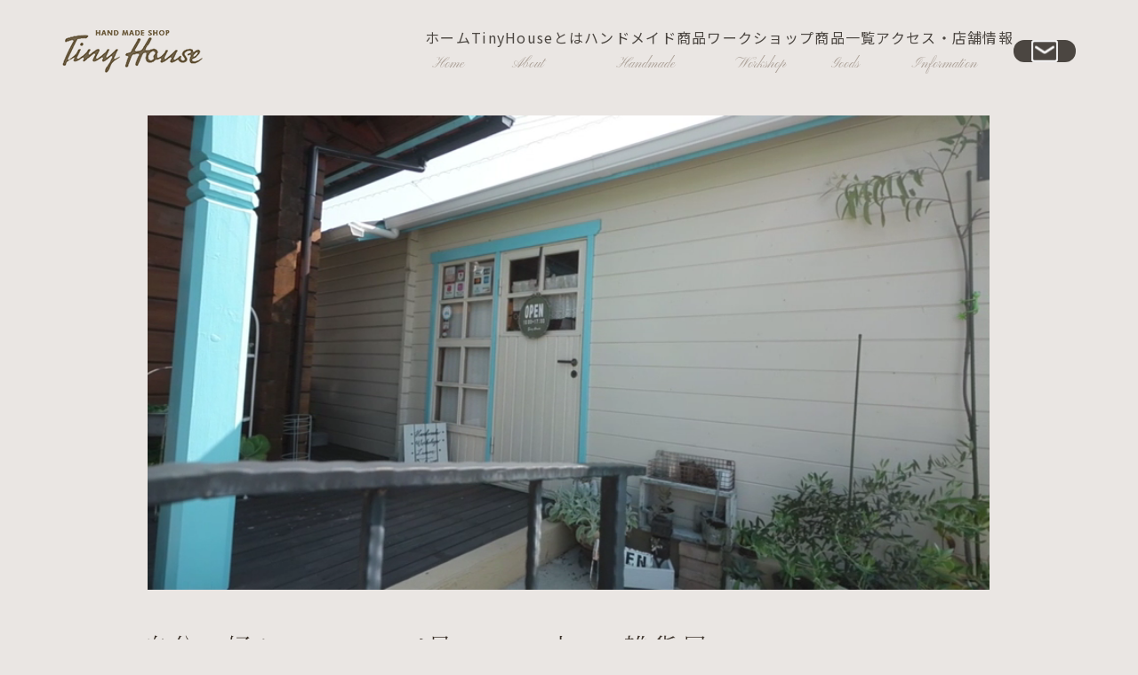

--- FILE ---
content_type: text/html; charset=UTF-8
request_url: https://www.tinyhouse2005.com/
body_size: 5675
content:
<!DOCTYPE html>
<html xml:lang="ja" lang="ja">
<head>

<!-- Google Tag Manager -->
<script>(function(w,d,s,l,i){w[l]=w[l]||[];w[l].push({'gtm.start':
new Date().getTime(),event:'gtm.js'});var f=d.getElementsByTagName(s)[0],
j=d.createElement(s),dl=l!='dataLayer'?'&l='+l:'';j.async=true;j.src=
'https://www.googletagmanager.com/gtm.js?id='+i+dl;f.parentNode.insertBefore(j,f);
})(window,document,'script','dataLayer','GTM-N3TNQDL');</script>
<!-- End Google Tag Manager -->
  <meta charset="utf-8">



  <meta name="viewport" content="width=device-width, initial-scale=1.0">
  <title>TinyHouse｜浜松市の小さなハンドメイド雑貨屋｜通園・通学グッズとワークショップ</title>
  <meta name="keywords" content="浜松,ハンドメイド,雑貨,ワークショップ,入園,入学"/>
  <meta name="description" content="TinyHouseは浜松市の住宅街にある６坪の小さなハンドメイド雑貨屋さん。 レッスンバッグや上靴入れなどの通園・通学グッズを中心に、 オーダーメイドやワークショップも開催しています。"/>

  
  <!-- OGP -->
  <meta property="og:site_name" content="Tiny　House">
  <meta property="og:url" content="https://www.tinyhouse2005.com/">
  <meta property="og:title" content="TinyHouse｜浜松市の小さなハンドメイド雑貨屋｜通園・通学グッズとワークショップ">
  <meta property="og:description" content="TinyHouseは浜松市の住宅街にある６坪の小さなハンドメイド雑貨屋さん。 レッスンバッグや上靴入れなどの通園・通学グッズを中心に、 オーダーメイドやワークショップも開催しています。">
  <meta property="og:type" content="website">
  <meta property="og:image" content="https://www.tinyhouse2005.com/ogp_logo.jpg">

  <!-- OGP twitter -->
  <meta name="twitter:card" content="summary">

  <meta name="format-detection" content="telephone=no">
  <link rel="canonical" href="https://www.tinyhouse2005.com/">
  <link rel="index" href="/" title="ホーム/トップページ">
  <link rel="stylesheet" href="/css/lib.css">
  <link rel="stylesheet" href="/css/reset.css">
  <link rel="shortcut icon" href="/favicon.ico">
  <link rel="stylesheet" href="/css/common.css">
  <link rel="stylesheet" href="/css/style.css" media="screen and (min-width:768px)">
  <link rel="stylesheet" href="/css/drawer_def.css" media="screen and (max-width:767px)">
  <link rel="stylesheet" href="/css/style_sp.css" media="screen and (max-width:767px)">

  <!-- Google font -->
  <!-- 変えるところ -->
  <link rel="preconnect" href="https://fonts.googleapis.com">
  <link rel="preconnect" href="https://fonts.gstatic.com" crossorigin>
  <link href="https://fonts.googleapis.com/css2?family=Alata&family=Kiwi+Maru:wght@400;500&family=Noto+Sans+JP:wght@100..900&family=Zen+Kurenaido&display=swap" rel="stylesheet">


  <!-- js -->
  <script src="https://ajax.googleapis.com/ajax/libs/jquery/3.7.1/jquery.min.js"></script>
  <script src="/js/drawer.js"></script>

  <!-- contact -->
  

  

</head>



<body id="top-page">
  <!-- Google Tag Manager (noscript) -->
<noscript><iframe src="https://www.googletagmanager.com/ns.html?id=GTM-N3TNQDL"
height="0" width="0" style="display:none;visibility:hidden"></iframe></noscript>
<!-- End Google Tag Manager (noscript) -->
  <div id="wrapper">
    <!-- ▽header＆drawer▽ -->
    <header id="header" class="flex flx-btw flx-alitem-c">
      <h1 class="hd-logo">
        <a href="/">
          <img src="/img/common/hd-logo.png" alt="TinyHouse｜浜松市の小さなハンドメイド雑貨屋｜通園・通学グッズとワークショップ">
        </a>
      </h1>
      <div class="hd-right sp-none flex flx-end flx-alitem-c">
        <!-- エントランス非表示ナビゲーション -->
                <nav id="nav">
        <ul class="header-nav__list flx-base nav-list flex flx-alitem-c flx-end"><li class="header-nav__item nav-item"><a href="/"  class="header-nav__link flx-base flx-col flx--center-center dp-g ji-c current"><span>ホーム</span><small class="en ft-clr01">home</small></a></li><li class="header-nav__item nav-item"><a href="/about/"  class="header-nav__link flx-base flx-col flx--center-center dp-g ji-c"><span>TinyHouseとは</span><small class="en ft-clr01">About</small></a></li><li class="header-nav__item nav-item"><a href="/handmade/"  class="header-nav__link flx-base flx-col flx--center-center dp-g ji-c"><span>ハンドメイド商品</span><small class="en ft-clr01">handmade</small></a></li><li class="header-nav__item nav-item"><a href="/workshop/"  class="header-nav__link flx-base flx-col flx--center-center dp-g ji-c"><span>ワークショップ</span><small class="en ft-clr01">workshop</small></a></li><li class="header-nav__item nav-item"><a href="/goods/"  class="header-nav__link flx-base flx-col flx--center-center dp-g ji-c"><span>商品一覧</span><small class="en ft-clr01">goods</small></a></li><li class="header-nav__item nav-item"><a href="/info/"  class="header-nav__link flx-base flx-col flx--center-center dp-g ji-c"><span>アクセス・店舗情報</span><small class="en ft-clr01">Information</small></a></li></ul>        <!-- /.nav-list -->
        </nav>
        <!-- /#nav -->
        <!-- お問い合わせbtn -->
        <a href="/contact/" class="mail-btn icon-btn">
          <img src="/img/common/mail-icon.png" alt="お問い合わせ">
        </a>
              </div>
    </header>
    <!-- /.header　△ -->

    <!-- //エントランス非表示 -->
        <!-- Drawer Start　▽ -->
    <div class="drawer pc-none">
      <div class="sp-menu-btn-wrp">
        <div class="sp-menu-btn">
          <span class="top"></span>
          <span class="middle"></span>
          <span class="bottom"></span>
        </div>
        <!-- <p class="sp-menu-btn-txt">menu</p> -->
      </div>
      <div id="drawer-nav">
        <a href="/" class="drawer-logo">
          <img src="/img/common/hd-logo.png" alt="Tiny　House">
        </a>
        <nav class="nav">
          <ul class="drawer-nav__list drawer-list"><li class="drawer-nav__item drawer-item"><a href="/"  class="drawer-nav__link drawer-link current"><span>ホーム</span></a></li><li class="drawer-nav__item drawer-item"><a href="/about/"  class="drawer-nav__link drawer-link"><span>TinyHouseとは</span></a></li><li class="drawer-nav__item drawer-item"><a href="/handmade/"  class="drawer-nav__link drawer-link"><span>ハンドメイド商品</span></a></li><li class="drawer-nav__item drawer-item"><a href="/workshop/"  class="drawer-nav__link drawer-link"><span>ワークショップ</span></a></li><li class="drawer-nav__item drawer-item"><a href="/goods/"  class="drawer-nav__link drawer-link"><span>商品一覧</span></a></li><li class="drawer-nav__item drawer-item"><a href="/info/"  class="drawer-nav__link drawer-link"><span>アクセス・店舗情報</span></a></li></ul>        </nav>
        <div class="drawer-info dp-g ji-c">
          <!-- 電話 -->
          <address class="com-tel">
            <a href="tel:090-3252-0076">
              090-3252-0076            </a>
            <img src="/img/common/txt.svg" class="dp-b">
          </address>
          <!-- お問い合わせbtn -->
          <a href="/contact/" class="mail-btn icon-btn">
            <img src="/img/common/mail-icon.png" alt="お問い合わせ">
          </a>
        </div>
        <ul class="drawer-sub-nav__list flx-base flex"><li class="drawer-sub-nav__item"><a href="/news/"  class="drawer-sub-nav__link">お知らせ</a></li><li class="drawer-sub-nav__item"><a href="/privacy/"  class="drawer-sub-nav__link">プライバシーポリシー</a></li><li class="drawer-sub-nav__item"><a href="/site/"  class="drawer-sub-nav__link">サイトマップ</a></li></ul>      </div>
    </div>
    <!-- Drawer end　△ -->
        <!-- △header＆drawer△ -->

    <main id="top-container">
          <!-- mv -->
      <div class="top-mv bg-clr01">
        <!-- スライダーじゃない場合削除 -->
        <div class="mov-box">
          <video src="/movie/mov.mp4" muted autoplay playsinline style="width: 100%;"></video>
        </div>
        <!-- /.mov-box -->
        <h2 class="mv-ct">
          <img src="/img/top/mv-ct.png" alt="" class=" sp-none">
          <img src="/img/top/mv-ct-sp.png" alt="" class=" pc-none">
        </h2>
      </div>
      <!-- /.mv -->

    

      <!-- お知らせ -->
          <section id="top-news" class="">
      <div class="inbox flex flx-btw flx-alitem-c">
        <h3 class="ttl02 dp-g ji-s">
          <span class="en">
            NEWS
          </span>
          <span class="ja ttl03">
            お知らせ
          </span>
        </h3>
        <ul class="com-frame-01 news-list flex">
                    <li class="news-item">
            <a href="/news/98408.html" class="flex flx-btw flx-alitem-c">
              <div class="com-img news-img">
                                <img src="https://simplebook3.jp/files/customer/1757/images/DtPAkVhBk5N1m7u3uNqbUvDYbhRy5O9v.jpg" alt="【キャンペーン】2026入園入学おめでとうキャンペーン（R7年12/26～R8年2/28)">
                              </div>
              <div class="txt-box flex flx-wrp">
                <time datetime="2025-12-25" itemprop="datepublished">
                  2025.12.25                </time>
                                <h4 class="news-list-ttl">
                  【キャンペーン】2026...                </h4>
              </div>
            </a>
          </li>
                    <li class="news-item">
            <a href="/news/80561.html" class="flex flx-btw flx-alitem-c">
              <div class="com-img news-img">
                                <img src="https://simplebook3.jp/files/customer/1757/images/4qcZ7q2tTisDY1byXBdsrJ4My4ykLqQW.png" alt="2026　Haapy福袋～fukubukuro～（2026/1/7～1/31）">
                              </div>
              <div class="txt-box flex flx-wrp">
                <time datetime="2025-12-20" itemprop="datepublished">
                  2025.12.20                </time>
                                <h4 class="news-list-ttl">
                  2026　Haapy福袋...                </h4>
              </div>
            </a>
          </li>
                    <li class="news-item">
            <a href="/news/96422.html" class="flex flx-btw flx-alitem-c">
              <div class="com-img news-img">
                                <img src="https://simplebook3.jp/files/customer/1757/images/PdAVNsdeE3d0XyYUD9oSbGYRlVBuQFuR.png" alt="年末年始休日のお知らせ（2025/12/26～2026/1/6）">
                              </div>
              <div class="txt-box flex flx-wrp">
                <time datetime="2025-12-17" itemprop="datepublished">
                  2025.12.17                </time>
                                <h4 class="news-list-ttl">
                  年末年始休日のお知らせ（...                </h4>
              </div>
            </a>
          </li>
                  </ul>
        <a href="/news/" class="com-btn">
          <span>
            一覧を見る
          </span>
        </a>
        <!-- /.com-btn -->
      </div>
    </section>
    <!-- /#top-news -->
    

    
    <section id="top-about" class=" bg-clr02">
      <div class="inbox flex flx-wrp flx-btw">
        <div class="txt-box">
          <h3 class="ttl01 txt-le">
            <span class="en">
              about
            </span>
            <span class="ja">
              6坪の店内に広がる、<br class=" pc-none">手づくりの温もり。
            </span>
          </h3>
          <p class="com-txt">
          浜松市の住宅街でひっそりと営業している、小さな雑貨屋「TinyHouse」です。6坪の店内に、手づくりの通園・通学グッズや暮らしの雑貨を並べています。オーダーメイドのご相談や、手づくりを楽しむワークショップも開催中。どうぞ気軽に、ふらりと遊びにいらしてください。
          </p>
          <a href="/about/" class="com-btn">
            TinyHouseってどんなお店？
          </a>
        </div>
        <!-- /.txt-box -->
        <div class="about-img">
          <img src="/img/top/about.jpg" alt="店舗写真">
        </div>
        <!-- /.about-img -->
        <div class="img-box flex flx-btw ">
          <img src="/img/top/about-01.png" alt="店舗内写真">
          <img src="/img/top/about-02.png" alt="店舗内写真">
        </div>
        <!-- /.img-box -->
        <div class="item-box flex flx-alitem-strt pos-r com-pd-box flx-btw">
          <h4 class="ttl02 dp-g">
            <span class="ja ttl04">
              こんな商品を<br>取り扱っています
            </span>
            <span class="en">
              Our Products
            </span>
          </h4>
          <ul class="item-li flex flx-wrp">
            <li class=" txt-cnt com-maru">
              レッスンバッグ
            </li>
            <li class=" txt-cnt com-maru">
              上靴入れ
            </li>
            <li class=" txt-cnt com-maru">
              体操服
            </li>
            <li class=" txt-cnt com-maru">
              お弁当袋
            </li>
            <li class=" txt-cnt com-maru">
              バッグ
            </li>
            <li class=" txt-cnt com-maru">
              布小物
            </li>
            <li class=" txt-cnt com-maru">
              インテリア雑貨
            </li>
            <li class=" txt-cnt com-maru">
              ファブリック雑貨
            </li>
            <li class=" txt-cnt com-maru">
              ハンドメイド材料
            </li>
          </ul>
          <a href="/goods/" class="com-btn">
            商品一覧を見る
          </a>
        </div>
        <!-- /.item-box -->
      </div>
      <!-- /.inbox -->
    </section>
    <!-- /#top-about -->


    <section id="top-service">
      <div class="inbox">
        <h3 class="ttl01">
          <span class="en">
            service
          </span>
          <span class="ja">
            TinyHouseがやっていること
          </span>
        </h3>
        <ol class=" dp-g srv-li">
          <li class=" com-pd-box bg-clr02 flex flx-btw flx-alitem-c pos-r">
            <div class="img-box">
              <img src="/img/top/srv-01.jpg" alt="ハンドメイド商品・雑貨の販売">
            </div>
            <div class="txt-box">
              <h4 class="ttl02 dp-g">
                <span class=" num ft-clr01">01</span>ハンドメイド商品・<br class=" pc-none">雑貨の販売<span class=" en">Handmade Items & Miscellaneous Goods</span>
              </h4>
              <p class="com-txt">
              お子様が使いやすい便利な通園・通学グッズをはじめとしたハンドメイド商品や、オーナーが厳選した仕入れ雑貨などを販売しています。
              </p>
            </div>
            <a href="/handmade/#handmade-goods" class="com-btn pos-a">View more</a>
          </li>
          <li class=" com-pd-box bg-clr02 flex flx-btw flx-alitem-c pos-r">
            <div class="img-box">
              <img src="/img/top/srv-02.jpg" alt="オーダーメイド品の制作">
            </div>
            <div class="txt-box">
              <h4 class="ttl02 dp-g">
                <span class=" num ft-clr01">02</span>オーダーメイド品の制作<span class="en">Custom Order Production</span>
              </h4>
              <p class="com-txt">
              通園・通学グッズやバッグ、布小物など、「こんなものが欲しいんだけど…」というお客様のご要望を叶えるオーダーメイド品を制作しています。
              </p>
            </div>
            <a href="/handmade/#handmade-order" class="com-btn pos-a">View more</a>
          </li>
          <li class=" com-pd-box bg-clr02 flex flx-btw flx-alitem-c pos-r">
            <div class="img-box">
              <img src="/img/top/srv-03.jpg" alt="ワークショップ・イベントの開催">
            </div>
            <div class="txt-box">
              <h4 class="ttl02 dp-g">
                <span class=" num ft-clr01">03</span>ワークショップ・<br class=" pc-none">イベントの開催<span class=" en">Workshops & Events</span>
              </h4>
              <p class="com-txt">
              ソーイング教室やレタグラフィー教室といった大人の趣味としての教室から、キッズ向けの体験教室を開催しています。
              </p>
            </div>
            <a href="/workshop/" class="com-btn pos-a">View more</a>
          </li>
        </ol>
      </div>
      <!-- /.inbox -->
    </section>
    <!-- /#top-service -->


    <section id="top-access">
      <div class="inbox bg-clr02">
        <div class="acc-box flex flx-btw flx-alitem-strt">
          <h3 class="ttl01 txt-le">
            <span class="en">
              access
            </span>
            <span class="ja">
              アクセス
            </span>
            <div class="ill-box">
              <img src="/img/top/acc-deco.png" alt="イラスト">
            </div>
          </h3>
          <div class="map-box" >
            <div class="map">
              <iframe src="https://www.google.com/maps/embed?pb=!1m18!1m12!1m3!1d6556.18876601348!2d137.75224129999998!3d34.7532152!2m3!1f0!2f0!3f0!3m2!1i1024!2i768!4f13.1!3m3!1m2!1s0x601adfcf892d9a0d%3A0x3704c48557b0347b!2sTiny%20House!5e0!3m2!1sja!2sjp!4v1757051251268!5m2!1sja!2sjp"></iframe>            </div>
            <p class="com-txt txt-cnt">
            遠州鉄道「自動車学校前駅」から徒歩11分・<br class=" pc-none">「さぎの宮駅」から徒歩10分<br>店舗前に駐車スペースあり
            </p>
            <a href="/info/" class="com-btn pos-a">View more</a>
          </div>
          <!-- /.map-box -->
        </div>
        <!-- /.acc-box -->
        <div class="calendar-box flex flx-btw flx-rr flx-wrp flx-alitem-c pos-r">
          <h4 class="ttl02 dp-g tate">
            <span class=" en pos-a">Operating Hours & Event Calendar</span>営業・<br class=" pc-none">イベントカレンダー
          </h4>
          <div class="clnd-wrap">
            <div class="clnd ">
              <iframe src="https://calendar.google.com/calendar/embed?height=600&wkst=1&ctz=Asia%2FTokyo&showPrint=0&src=dnZpdGUyaGprMGM4aGg0Z2lrdWZjaGYydDRAZ3JvdXAuY2FsZW5kYXIuZ29vZ2xlLmNvbQ&src=NDEwODdmOTc2MzZhNGM2NmUyMDIyMzJmMWI0Y2U3OThlYzcxNjYwMDkzZjkxNjMzYzMxY2NkZjEwMGYxMDlhOEBncm91cC5jYWxlbmRhci5nb29nbGUuY29t&src=MDJjOTBmN2UwNTc4M2I0NDc4MjhhMmY2ZWNhZjZlYjNjMjRkODJhN2IzZjJlZDNmZmY4Y2EzNzVjMjQ4YjgxZEBncm91cC5jYWxlbmRhci5nb29nbGUuY29t&src=YmM4MDhmODhlMDJiNjYyZjkwOWI1M2MxOWMwZTE3ZDVlZTVlOTNiNGU2NmUyYzUzZGYyMTFmNjM3MWY3NDZhNUBncm91cC5jYWxlbmRhci5nb29nbGUuY29t&src=YTU1NDE5MzYwNWRmZWE2NzFkOTQyZDlkYTQ3NTMyZmMyNGIyZDFmYmVmZGNhYzQxNWU2N2U3MzQ1ZThkYTljNkBncm91cC5jYWxlbmRhci5nb29nbGUuY29t&color=%234285f4&color=%239e69af&color=%23d50000&color=%23ef6c00&color=%23c0ca33" style="border:solid 1px #777" width="800" height="600" frameborder="0" scrolling="no"></iframe> 
            </div>
            <!-- /.clnd -->
          </div>
          <p class="com-txt" style="width: 100%;">
            カレンダーが表示されない方は<br class=" pc-none"><a href="https://calendar.google.com/calendar/embed?height=600&wkst=1&ctz=Asia%2FTokyo&showPrint=0&src=dnZpdGUyaGprMGM4aGg0Z2lrdWZjaGYydDRAZ3JvdXAuY2FsZW5kYXIuZ29vZ2xlLmNvbQ&src=NDEwODdmOTc2MzZhNGM2NmUyMDIyMzJmMWI0Y2U3OThlYzcxNjYwMDkzZjkxNjMzYzMxY2NkZjEwMGYxMDlhOEBncm91cC5jYWxlbmRhci5nb29nbGUuY29t&src=MDJjOTBmN2UwNTc4M2I0NDc4MjhhMmY2ZWNhZjZlYjNjMjRkODJhN2IzZjJlZDNmZmY4Y2EzNzVjMjQ4YjgxZEBncm91cC5jYWxlbmRhci5nb29nbGUuY29t&src=YmM4MDhmODhlMDJiNjYyZjkwOWI1M2MxOWMwZTE3ZDVlZTVlOTNiNGU2NmUyYzUzZGYyMTFmNjM3MWY3NDZhNUBncm91cC5jYWxlbmRhci5nb29nbGUuY29t&src=YTU1NDE5MzYwNWRmZWE2NzFkOTQyZDlkYTQ3NTMyZmMyNGIyZDFmYmVmZGNhYzQxNWU2N2U3MzQ1ZThkYTljNkBncm91cC5jYWxlbmRhci5nb29nbGUuY29t&color=%234285f4&color=%239e69af&color=%23d50000&color=%23ef6c00&color=%23c0ca33" target="_blank">こちら</a>
          </p>
          <!-- /.com-txt -->
          <div class="ill-box pos-a">
            <img src="/img/top/clnd-deco.png" alt="イラスト">
          </div>
          <!-- /.ill-box -->
        </div>
        <!-- /.calendar-box -->
      </div>
      <!-- /.inbox -->
    </section>
    <!-- /#access -->

    <section id="top-sns">
      <div class="inbox">
        <h3 class="ttl01">
          <span class="en">
            Social Media
          </span>
          <span class="ja">
            TinyHouse公式SNS
          </span>
        </h3>
        <p class="com-txt txt-cnt">
          商品やイベントの最新情報をお届けしています！フォローお願いします。
        </p>
        <ul class=" flex flx-center">
          <li class=" dp-g ji-c">
            <div class="icon-btn">
              <img src="/img/common/inst-icon.svg" alt="instagram">
            </div>
            <a href="https://www.instagram.com/tinyhouse2005/" target="_blank">
              店舗Instagram
            </a>
            <a href="https://www.instagram.com/tiny.h_sewing/" target="_blank">
              ソーイング教室Instagram
            </a>
            <a href="https://www.instagram.com/tiny.h_lettergraphy/" target="_blank">
              レタグラフィー教室Instagram
            </a>
          </li>
          <li class=" dp-g ji-c">
            <div class="icon-btn">
              <img src="/img/common/line-icon.svg" alt="LINE">
            </div>
            <a href="https://page.line.me/603jkshq" target="_blank">
              公式LINEアカウント
            </a>
          </li>
          <li class=" dp-g ji-c">
            <div class="icon-btn">
              <img src="/img/common/fb-icon.svg" alt="facebook">
            </div>
            <a href="https://www.facebook.com/TinyHouse2005/" target="_blank">
              Facebook
            </a>
          </li>
        </ul>
      </div>
      <!-- /.inbox -->
    </section>
    <!-- /#top-sns -->




    </main>

    <footer id="footer" class=" bg-clr02">
      <div class="ft-area inbox flex flx-alitem-end flx-wrp flx-btw">
        <div class="ft-le">
          <a href="/" class="ft-logo">
            <img src="/img/common/hd-logo.png" alt="Tiny　House">
          </a>
          <!-- /.ft-logo -->
          <div class="ft-info-box">
            <!-- 電話 -->
            <address class="com-tel flex flx-alitem-c">
              <a href="tel:090-3252-0076">
                090-3252-0076              </a>
              <div class="tel-info">
                                <dl class="dl-item">
                  <dt class="">営業時間</dt>
                  <dd>
                    AM10:00～PM5:00                  </dd>
                </dl>
                                <img src="/img/common/txt.svg" class="dp-b">
              </div>
            </address>
                        <address class="ft-add">
              〒431-3122静岡県浜松市中央区有玉南町1382-3            </address>
                      </div>
        </div>
        <!-- /.ft-le -->
        <div class="ft-ri flex flx-alitem-strt flx-end">
          <ul class="footer-nav__list nav-list"><li class="footer-nav__item nav-item"><a href="/"  class="footer-nav__link current">ホーム</a></li><li class="footer-nav__item nav-item"><a href="/about/"  class="footer-nav__link">TinyHouseとは</a></li><li class="footer-nav__item nav-item"><a href="/handmade/"  class="footer-nav__link">ハンドメイド商品</a></li></ul>          <ul class="footer-nav__list nav-list "><li class="footer-nav__item nav-item"><a href="/workshop/"  class="footer-nav__link">ワークショップ</a></li><li class="footer-nav__item nav-item"><a href="/goods/"  class="footer-nav__link">商品一覧</a></li><li class="footer-nav__item nav-item"><a href="/info/"  class="footer-nav__link">アクセス・店舗情報</a></li></ul>        </div>
        <!-- /.ft-ri -->
        <div class="ft-btm flex flx-btw">
          <p class="copyright ft-clr01 txt-cap">
            Copyright &copy; <script type="text/javascript">document.write(new Date().getFullYear())</script>
            <a href="/">Tiny　House</a> All Rights Reserved.
          </p>
          <ul class="footer-nav__list nav-sub-list"><li class="footer-nav__item nav-item txt-cap"><a href="/news/"  class="footer-nav__link">お知らせ</a></li><li class="footer-nav__item nav-item txt-cap"><a href="/contact/"  class="footer-nav__link">お問い合わせ</a></li><li class="footer-nav__item nav-item txt-cap"><a href="/privacy/"  class="footer-nav__link">プライバシーポリシー</a></li><li class="footer-nav__item nav-item txt-cap"><a href="/site/"  class="footer-nav__link">サイトマップ</a></li></ul>        </div>
        <!-- /.ft-btm -->
      </div>
      <!-- /.ft-area -->
    </footer>
    <!-- /.footer　△ -->
  </div>
  <!-- /.wrapper -->


  <!-- スライダー　不要なら削除 -->
    <script src="js/slider.js"></script>
  

</body>
</html>

--- FILE ---
content_type: text/css
request_url: https://www.tinyhouse2005.com/css/reset.css
body_size: 1267
content:
@charset "utf-8";

/* =======================================

  reset.css
  v.1.1.2
  (2025/02/05)

======================================= */

html,body,div,span,applet,object,iframe,h1,h2,h3,h4,h5,h6,p,blockquote,figure,figcaption,pre,a,abbr,acronym,address,big,cite,code,del,dfn,em,font,img,ins,kbd,q,s,samp,small,strike,strong,sub,sup,tt,var,dl,dt,dd,ol,ul,li,fieldset,form,label,legend,table,caption,tbody,tfoot,thead,tr,th,td {
  margin: 0;
  padding: 0;
  vertical-align: baseline;
  font-family: inherit;
  font-style: inherit;
  font-weight: inherit;
}

html {
  font-size: 100%;
  -webkit-text-size-adjust: none;
  overflow-wrap: anywhere;
  word-break: normal;
  line-break: strict;
}

*,
*::before,
*::after {
  box-sizing: border-box;
}

img {
  max-width: 100%;
  height: auto;
  vertical-align: bottom;
}

small {
  font-size: inherit;
}
strong {
  font-weight: inherit;
}

ol,
ul {
  list-style: none;
}

table {
  border-collapse: collapse;
  border-spacing: 0;
}

caption,
th,
td {
  font-weight: normal;
  text-align: left;
  vertical-align: top;
}

blockquote:before,
blockquote:after,
q:before,
q:after {
  content: "";
}

blockquote,
q {
  quotes: "" "";
}

option {
  padding-right: 10px;
}

/* ------------------------------
HTML5 ELEMENTS
------------------------------ */
main,
header,
article,
aside,
section,
footer,
nav,
menu,
details,
hgroup,
summary {
  display: block;
}

/* ------------------------------
Anchor(<a>) style
------------------------------ */
a {
  color: inherit;
  -webkit-tap-highlight-color: transparent;
}

a:link,
a:visited,
a:active,
a:hover {
  text-decoration: none;
}

a[href^="fax"] {
  -webkit-tap-highlight-color: transparent !important;
  pointer-events: none !important;
  -webkit-touch-callout: none !important;
  -webkit-user-select: none !important;
  text-decoration: none !important;
}

/*---------------------------------------
Input style
---------------------------------------*/
input[type="submit"],
input[type="button"],
button {
  border-radius: 0;
  border: none;
  cursor: pointer;
}

input[type="submit"]::-webkit-search-decoration,
input[type="button"]::-webkit-search-decoration {
  display: none;
}

/*---------------------------------------
シンプルブック用css

リッチテキストエディター外枠に
「sb_style」のクラス名を付与して使用
---------------------------------------*/
/* ------------------------------
Anchor(<a>) style
------------------------------ */
.sb_style a {
  text-decoration: underline;
}
.sb_style a {
  color: #008bf7;
}

/* ------------------------------
Text style
------------------------------ */
.sb_style strong {
  font-weight: bold;
}
.sb_style em {
  font-style: italic;
}

/* ------------------------------
Heading style
------------------------------ */
.sb_style h1 {
  display: block;
  font-size: 2em;
  margin-block-start: 0.67em;
  margin-block-end: 0.67em;
  margin-inline-start: 0;
  margin-inline-end: 0;
  font-weight: bold;
}
.sb_style h2 {
  display: block;
  font-size: 1.5em;
  margin-block-start: 0.83em;
  margin-block-end: 0.83em;
  margin-inline-start: 0;
  margin-inline-end: 0;
  font-weight: bold;
}
.sb_style h3 {
  display: block;
  font-size: 1.17em;
  margin-block-start: 1em;
  margin-block-end: 1em;
  margin-inline-start: 0;
  margin-inline-end: 0;
  font-weight: bold;
}
.sb_style h4 {
  display: block;
  margin-block-start: 1.33em;
  margin-block-end: 1.33em;
  margin-inline-start: 0;
  margin-inline-end: 0;
  font-weight: bold;
}
.sb_style h5 {
  display: block;
  font-size: 0.83em;
  margin-block-start: 1.67em;
  margin-block-end: 1.67em;
  margin-inline-start: 0;
  margin-inline-end: 0;
  font-weight: bold;
}
.sb_style h6 {
  display: block;
  font-size: 0.67em;
  margin-block-start: 2.33em;
  margin-block-end: 2.33em;
  margin-inline-start: 0;
  margin-inline-end: 0;
  font-weight: bold;
}

/* ------------------------------
List style
------------------------------ */
.sb_style ol,
.sb_style ul {
  list-style: revert;
}
.sb_style ul {
  padding-left: 2em;
}
.sb_style ul li {
  margin-bottom: 0.5em;
}
.sb_style ol {
  padding-left: 2em;
}
.sb_style ol li {
  margin-bottom: 0.5em;
}

/* ------------------------------
SP style
------------------------------ */
@media screen and (max-width: 767px) {
  /* ------------------------------
  Table style
  ------------------------------ */
  .sb_style table {
    width: 100% !important;
    height: auto !important;
    display: block;
    overflow-x: scroll;
    white-space: nowrap;
    -webkit-overflow-scrolling: touch;
  }
  /* ------------------------------
  iframe style
  ------------------------------ */
  .sb_style iframe {
    max-width: 100% !important;
    max-height: 130vw;/* A4サイズに合わせる */
  }
}


--- FILE ---
content_type: text/css
request_url: https://www.tinyhouse2005.com/css/common.css
body_size: 1333
content:
@charset "UTF-8";
@import url("https://fonts.googleapis.com/css2?family=Libertinus+Math&family=Meddon&family=Noto+Sans+JP:wght@100..900&family=Noto+Serif+JP:wght@200..900&family=Pinyon+Script&family=Shippori+Mincho:wght@400;500;600;700;800&display=swap");
:root {
  --main-color: #aa9f96;
  --accent-color: #1eb6c4;
  --font-color: #4b4641;
  --font-color-02: #333;
  --bg-color: #eae6e3;
  --bg-color02: #f3efeb;
  --white: #fff;
  --serif-font: "Shippori Mincho", serif;
  --sans-font: "Noto Sans JP", sans-serif;
  --en-font: "Pinyon Script", cursive;
  --num-font: "Libertinus Math", system-ui;
  --yu-go: "游ゴシック", "Meiryo", "Hiragino Kaku Gothic ProN", "ヒラギノ角ゴ ProN W3", sans-serif;
}

html {
  font-size: 10px;
  counter-reset: num;
}

body {
  font-family: var(--sans-font);
  font-weight: 400;
  color: var(--font-color);
  background: var(--bg-color);
}

div, p, a, small, li, address {
  letter-spacing: 0.08em;
}

/*destyle */
.en {
  font-family: var(--en-font);
  line-height: 1;
  text-transform: capitalize;
  letter-spacing: 0 !important;
}

time {
  color: var(--main-color) !important;
  font-family: var(--num-font);
}

.num {
  font-family: var(--num-font);
  line-height: 1;
}

.ft-wt {
  color: var(--white);
}
.ft-wt:link, .ft-wt:visited {
  color: var(--white);
}

.ft-clr01 {
  color: var(--main-color);
}
.ft-clr01:link, .ft-clr01:visited {
  color: var(--main-color);
}

.ft-clr02 {
  color: var(--accent-color);
}
.ft-clr02:link, .ft-clr02:visited {
  color: var(--accent-color);
}

.bg-wt {
  background: #fff;
}

.bg-clr01 {
  background: var(--bg-color);
}

.bg-clr02 {
  background: var(--bg-color02);
}

.bg-main {
  background: var(--main-color) !important;
}

.bg-ft {
  background: var(--font-color);
}

.bg-acc {
  background: var(--accent-color);
}

.com-maru {
  border-radius: 50vw;
}

.txt-cnt {
  text-align: center !important;
}

.txt-le {
  text-align: left;
}

.txt-ri {
  text-align: right;
}

.dp-b {
  display: block;
}

.dp-ib {
  display: inline-block;
}

.dp-i {
  display: inline;
}

.dp-g {
  display: grid;
}

.ji-c {
  justify-items: center;
}

.ji-s {
  justify-items: start;
}

.ji-e {
  justify-items: end;
}

.jc-c {
  justify-content: center;
}

.mgn-a {
  margin: 0 auto;
}

.pos-a {
  position: absolute;
}

.pos-r {
  position: relative;
}

.item-c {
  display: grid;
  place-items: center;
}

.asp01 {
  aspect-ratio: 1;
}

.com-bd {
  border: 1px solid var(--main-color);
}

#wrapper {
  overflow: hidden;
  position: relative;
}

label[for] {
  cursor: pointer;
}

.com-img {
  display: block;
  overflow: hidden;
  position: relative;
  z-index: 1;
}
.com-img img {
  position: absolute;
  top: 50% !important;
  left: 50% !important;
  width: 100%;
  object-fit: cover;
  font-family: "object-fit: cover; object-position: bottom";
  object-position: center;
  min-height: 100%;
  min-width: 100%;
  transform: translateX(-50%) translateY(-50%);
}

img {
  max-width: 100%;
}

a {
  transition: 0.5s;
}
a:hover {
  opacity: 0.6;
}

table {
  width: 100%;
}

.map {
  width: 100%;
}
.map iframe {
  width: 100%;
  height: 100%;
  border: none;
}

.post-blank-txt {
  text-align: center;
  letter-spacing: 0.05em;
}

/*-----------▽▽---select---▽▽--------*/
.select-area {
  position: relative;
  padding: 0 !important;
  align-content: stretch !important;
}
.select-area .select-box {
  width: 100%;
  height: 100%;
  display: grid;
  align-items: center;
  position: relative;
  -webkit-appearance: none;
  -moz-appearance: none;
  appearance: none;
  text-align: center;
  text-align-last: center;
  background: none;
  border: none;
  font-weight: 500;
  color: #fff;
}
.select-area .select-box option {
  color: var(--font-color);
}
.select-area:has(option:only-child) {
  display: none;
}
.select-area::after {
  transform: rotate(90deg);
}

/*------------△△---select---△△---------*/
/*-----------▽▽---contact---▽▽--------*/
#contact .contact-form-table th {
  background: var(--main-color);
  color: #fff;
}
#contact .contact-form-table th .required-mark {
  background: var(--font-color);
}
#contact .contact-form-table .select-box {
  width: 100%;
  border: 1px solid #000;
  color: var(--font-color);
  -webkit-appearance: auto;
}

/*------------△△---contact---△△---------*/
a[href^=fax] {
  -webkit-tap-highlight-color: transparent !important;
  pointer-events: none !important;
  -webkit-touch-callout: none !important;
  -webkit-user-select: none !important;
  text-decoration: none !important;
}

--- FILE ---
content_type: text/css
request_url: https://www.tinyhouse2005.com/css/style.css
body_size: 5089
content:
@charset "UTF-8";
/*アニメーションCSS*/
/*ボーダーが真ん中から左右に広がる*/
/*ボタンの背景が横から出てくる*/
#wrapper {
  min-width: 1280px;
}

/*Flexbox */
.flex {
  display: -webkit-box;
  display: flex;
  -webkit-box-sizing: border-box;
  box-sizing: border-box;
}

/*折り返し */
.flx-wrp {
  flex-wrap: wrap;
}

/*逆順 */
.flx-rr {
  flex-direction: row-reverse;
}

/*積み重なるように配置 */
.flx-column {
  flex-direction: column;
}

/*水平方向の揃え */
/*初期値 */
.flx-strt {
  -webkit-justify-content: start;
  justify-content: start;
}

/*並列で均等配置（左右隙間なし=space-between） */
.flx-btw {
  -webkit-justify-content: space-between;
  justify-content: space-between;
}

/*並列で均等配置（左右隙間あり=space-around） */
.flx-ard {
  -webkit-justify-content: space-around;
  justify-content: space-around;
}

/*水平揃え　末揃え */
.flx-end {
  -webkit-justify-content: flex-end;
  justify-content: flex-end;
}

/*水平揃え　中央揃え */
.flx-center {
  -webkit-justify-content: center;
  justify-content: center;
}

/*垂直方向の揃え */
/*水平揃え　上揃え */
.flx-alitem-strt {
  -webkit-align-items: flex-start;
  align-items: flex-start;
}

/*水平揃え　高さ揃え */
.flx-alitem-strch {
  -webkit-align-items: stretch;
  align-items: stretch;
}

/*水平揃え　縦・横の中央揃え */
.flx-alitem-c {
  -webkit-align-items: center;
  align-items: center;
}

/*水平揃え　下揃え */
.flx-alitem-end {
  -webkit-align-items: flex-end;
  align-items: flex-end;
}

/*水平揃え　ベースライン揃え */
.flx-alitem-base {
  -webkit-align-items: baseline;
  align-items: baseline;
}

/*複数行にした揃え方 */
/*初期値 */
.flx-alcont-strt {
  -webkit-align-content: flex-start;
  align-content: flex-start;
}

/*親要素の開始位置から配置。上揃え */
.flx-alcont-strch {
  -webkit-align-content: stretch;
  align-content: stretch;
}

/*親要素の終点から配置。下揃え */
.flx-alcont-end {
  -webkit-align-content: flex-end;
  align-content: flex-end;
}

/*中央揃え */
.flx-alcont-c {
  -webkit-align-content: center;
  align-content: center;
}

/*最初と最後の子要素を上下の端に配置し、残りの要素は均等に間隔をあけて配置 */
.flx-alcont-s-btw {
  -webkit-align-content: space-between;
  align-content: space-between;
}

/*上下端にある子要素も含め、均等に間隔をあけて配置 */
.flx-alcont-s-ard {
  -webkit-align-content: space-around;
  align-content: space-around;
}

/* 並び順変更 */
.flex-order-1 {
  order: 1;
}

.flex-order-2 {
  order: 2;
}

/*pcスタイル */
.inbox {
  width: 1080px;
  margin: 0 auto;
  box-sizing: border-box;
}

.pc-none {
  display: none;
}

.current a {
  color: var(--main-color);
}

a[href*="tel:"] {
  pointer-events: none;
}

/*-------▽▽フォント▽▽----------*/
body {
  font-size: 1.6rem;
  line-height: 1.5;
}

/*--------△△フォント△△---------*/
/*======================================================
 * ▽▽---共通スタイル---▽▽
 * =======================================================*/
html {
  scroll-padding: 0;
}

section {
  padding: 12rem 0;
}

.dl-item {
  display: flex;
}

.com-txt {
  line-height: 2.125;
}
.com-txt:not(:last-of-type) {
  margin-bottom: 3rem;
}

.com-btn {
  display: inline-grid;
  display: grid;
  justify-items: end;
  padding: 1rem 0;
  padding-right: 5rem !important;
  color: var(--accent-color);
  position: relative;
  z-index: 1;
  line-height: 1;
}
.com-btn::before {
  content: "";
  display: block;
  width: 4rem;
  height: 1px;
  position: absolute;
  background: var(--accent-color);
  inset: 0 0 0 auto;
  margin: auto 0;
  transition: 0.5s;
}
.com-btn::after {
  content: "";
  display: block;
  width: 0.5rem;
  height: 0.5rem;
  position: absolute;
  background: var(--accent-color);
  inset: 0 0 0 auto;
  border-radius: 50vw;
  margin: auto 0;
  transition: 0.5s;
  z-index: -1;
}
.com-btn:hover {
  opacity: 1;
  transform: translateX(1rem);
}
.com-btn:hover::after {
  opacity: 0.4;
  transform: scale(7);
}

.icon-btn {
  width: 7rem;
  aspect-ratio: 1;
  background: var(--font-color);
  display: grid;
  place-items: center;
  border-radius: 50vw;
}
.icon-btn img {
  width: 3rem;
}
.icon-btn.pos-a {
  position: absolute;
}

.flex > .ttl01 {
  width: 100%;
}

.inbox.flex > .flex {
  width: 100%;
}

.ttl01 {
  display: grid;
  justify-items: center;
  text-align: center;
  margin-bottom: 6rem;
  gap: 1rem;
}
.ttl01 .en {
  font-size: 6rem;
}
.ttl01 .ja {
  font-size: 2rem;
  letter-spacing: 0.14em;
}
.ttl01.txt-le {
  justify-items: start;
}

.ttl01_02 {
  display: grid;
  justify-items: center;
  text-align: center;
  margin-bottom: 6rem;
  gap: 1rem;
}
.ttl01_02 .ja {
  font-size: 2.8rem;
  line-height: 2;
  letter-spacing: 0.14em;
}
.ttl01_02 .en {
  color: var(--main-color);
  font-size: 2.4rem;
}
.ttl01_02 span, .ttl01_02 small {
  letter-spacing: 0.14em;
}

.ttl02 {
  font-size: 2.4rem;
  margin-bottom: 3rem;
  line-height: 2;
  gap: 1rem;
  letter-spacing: 0.14em;
}
.ttl02 .en {
  color: var(--main-color);
  font-size: 1.6rem;
}
.ttl02 span, .ttl02 small {
  letter-spacing: 0.14em;
}

.ttl03 {
  font-size: 2rem;
}
.ttl03 .en {
  font-size: 1.6rem;
}

.ttl04 {
  font-size: 1.8rem;
  line-height: 2;
}

.txt-cap {
  font-size: 1.2rem;
}

.tate {
  writing-mode: vertical-rl;
}

.com-tel {
  display: grid;
  justify-items: start;
}
.com-tel a {
  font-size: 2rem;
}
.com-tel a::before {
  content: "Tel.";
  font-size: 0.9em;
}
.com-tel .tel-info {
  align-items: center;
}

.com-pd-box {
  padding: 50px 70px;
}
.com-pd-box > .txt-box {
  width: 600px;
}
.com-pd-box > .txt-box h4 {
  margin-bottom: 3rem;
}

.tag-list {
  display: flex;
  flex-wrap: wrap;
  gap: 5px;
}
.tag-list .tag {
  color: #fff;
  background: var(--main-color);
  border-radius: 2px;
  padding: 1px 5px;
  font-size: 1.2rem;
}

/*infotableスタイル*/
.com-desc-tbl .dl-item {
  display: flex;
  justify-content: space-between;
}
.com-desc-tbl .dl-item:not(:last-child) {
  border-bottom: 1px solid var(--bg-color02);
}
.com-desc-tbl .dl-item dt {
  width: 220px;
  padding: 20px 25px;
}
.com-desc-tbl .dl-item dd {
  width: 860px;
  padding: 20px 25px;
}

/*======================================================
 * △△---共通スタイル---△△
 * =======================================================*/
/*---------------------------▽▽---heder---▽▽------------------------*/
#header {
  width: 100%;
  position: fixed;
  top: 0;
  left: 0;
  z-index: 1000;
  padding: 3rem 7rem;
  background: var(--bg-color);
}
#header .hd-logo img {
  display: block;
}
#header .hd-right {
  gap: 30px;
}
#header .hd-right #nav .nav-list {
  gap: 40px;
}
#header .hd-right #nav .nav-list .nav-item {
  position: relative;
}
#header .hd-right #nav .nav-list .nav-item > a {
  gap: 10px;
  padding-bottom: 5px;
  opacity: 1;
  position: relative;
}
#header .hd-right #nav .nav-list .nav-item > a::after {
  content: "";
  display: block;
  width: 100%;
  height: 1px;
  background: var(--main-color);
  position: absolute;
  bottom: 0;
  transform: scale(0);
  transition: 0.5s;
}
#header .hd-right #nav .nav-list .nav-item > a:hover::after {
  transform: scaleX(1);
}

/*---------------------------△△---heder---△△------------------------*/
/*---------------------------▽▽---MV---▽▽------------------------*/
.top-mv {
  margin-top: 13rem;
  display: grid;
  justify-content: center;
  position: relative;
  z-index: 1;
  padding-bottom: 4%;
}
.top-mv img {
  width: 100%;
}
.top-mv .mov-box {
  width: 74vw;
  aspect-ratio: 2.1515;
  min-width: 947px;
  margin-bottom: 4%;
}
.top-mv .mv-ct {
  width: 50%;
  min-width: 695px;
}
.top-mv::before {
  content: "";
  display: block;
  width: 92.7%;
  height: auto;
  aspect-ratio: 2.3421;
  position: absolute;
  background: var(--bg-color02);
  inset: auto 0 0 0;
  margin: 0 auto;
  z-index: -1;
}
.top-mv::after {
  content: "";
  display: block;
  width: 14px;
  height: auto;
  aspect-ratio: 0.14;
  position: absolute;
  background: url("../img/top/scloll.png") center/contain no-repeat;
  bottom: 0;
  right: 7rem;
}

/*---------------------------△△---MV---△△------------------------*/
/*--------▽▽---NEWS---▽▽---------- */
#top-news {
  padding: 140px 0;
}
#top-news .inbox {
  position: relative;
  padding-bottom: 80px;
}
#top-news .inbox .ttl01 {
  margin: 0;
  padding: 0;
  display: grid;
  align-items: center;
}
#top-news .inbox .news-list {
  width: 800px;
  gap: 70px;
}
#top-news .inbox .news-list .news-item a {
  display: grid;
  justify-items: end;
  gap: 3rem;
}
#top-news .inbox .news-list .news-item a:hover {
  transform: translateY(-10px);
}
#top-news .inbox .news-list .news-item a .com-img {
  width: 210px;
  aspect-ratio: 1;
}
#top-news .inbox .news-list .news-item a .txt-box {
  width: 230px;
  display: grid;
  gap: 0.5rem;
}
#top-news .inbox .news-list .news-item a time {
  line-height: 1;
  position: relative;
}
#top-news .inbox .news-list .news-item a time::before {
  content: "";
  display: block;
  width: 1px;
  height: 80%;
  position: absolute;
  background: var(--main-color);
  left: 0;
  top: -1.2em;
}
#top-news .inbox .news-list .news-item a h4 {
  width: 100%;
}
#top-news .inbox .news-list .news-item a .tag-list {
  width: 100%;
}
#top-news .inbox .com-btn {
  position: absolute;
  right: 0;
  bottom: 0;
}

/*------------△△---NEWS---△△---------*/
#top-about .inbox {
  position: relative;
  gap: 10rem 0;
}
#top-about .inbox::after {
  content: "";
  display: block;
  width: 25.4rem;
  height: auto;
  aspect-ratio: 1.06;
  position: absolute;
  background: url("../img/common/dot-line.png") center/contain no-repeat;
  right: -10rem;
  top: -15rem;
}
#top-about .about-img {
  position: absolute;
  top: -180px;
  left: -180px;
}
#top-about .txt-box {
  width: 470px;
  margin-left: auto;
}
#top-about .txt-box .com-btn {
  margin-top: 4rem;
}
#top-about .item-box {
  padding: 7rem 9rem 9rem;
}
#top-about .item-box .ttl02 {
  gap: 1.5em;
}
#top-about .item-box .item-li {
  width: 600px;
  gap: 3rem;
}
#top-about .item-box .item-li li {
  padding: 1.5rem;
  border: 1px solid var(--main-color);
  min-width: 180px;
  position: relative;
}
#top-about .item-box .item-li li::before {
  content: "";
  display: block;
  width: 1rem;
  height: 1rem;
  position: absolute;
  background: var(--bg-color02);
  right: 1.8rem;
  bottom: -0.5rem;
}
#top-about .item-box .item-li li::after {
  content: "";
  display: block;
  width: 1rem;
  height: 1rem;
  position: absolute;
  background: var(--bg-color02);
  left: 1.8rem;
  top: -0.5rem;
}
#top-about .item-box .com-btn {
  position: absolute;
  bottom: 0;
  right: 0;
}

#top-service {
  position: relative;
}
#top-service::before {
  content: "";
  display: block;
  width: 1px;
  height: 60px;
  position: absolute;
  background: var(--font-color);
  inset: -2rem 0 auto 0;
  margin: 0 auto;
}
#top-service .ttl01 {
  position: relative;
}
#top-service .ttl01::before {
  content: "";
  display: block;
  width: 4.4rem;
  height: auto;
  aspect-ratio: 0.54;
  position: absolute;
  background: url("../img/common/pin-deco-le.png") center/contain no-repeat;
  top: 0;
  left: 27rem;
}
#top-service .ttl01::after {
  content: "";
  display: block;
  width: 8rem;
  height: auto;
  aspect-ratio: 1;
  position: absolute;
  background: url("../img/common/pin-deco-ri.png") center/contain no-repeat;
  top: 0;
  right: 22rem;
}

.srv-li {
  gap: 5rem;
}
.srv-li li .txt-box .num {
  position: absolute;
  left: 2rem;
  top: -0.5em;
}
.srv-li li .com-btn {
  right: 2rem;
  bottom: 2rem;
  position: absolute;
}

#top-access {
  padding: 0;
}
#top-access .inbox {
  width: 1280px;
  padding: 10rem;
}
#top-access .acc-box {
  padding-bottom: 10rem;
  margin-bottom: 10rem;
  border-bottom: 1px dashed var(--main-color);
  position: relative;
}
#top-access .acc-box .ttl01 {
  width: 160px;
}
#top-access .acc-box .ill-box {
  display: inline-block;
  margin-top: 7rem;
}
#top-access .acc-box .map-box .map {
  width: 860px;
  height: 340px;
  margin-bottom: 5rem;
}
#top-access .acc-box .com-btn {
  padding: 1rem 2rem;
  position: absolute;
  bottom: -1.8rem;
  right: 0;
  background: var(--bg-color02);
}
#top-access .calendar-box {
  padding-right: 120px;
}
#top-access .calendar-box .ttl02 .en {
  right: 0;
  bottom: 0;
}
#top-access .calendar-box .clnd {
  width: 800px;
}
#top-access .calendar-box .com-txt a {
  text-decoration: underline;
}
#top-access .calendar-box .ill-box {
  right: 0;
  bottom: -18rem;
}

#top-sns {
  padding-bottom: 0;
}
#top-sns .inbox ul {
  margin-top: 5rem;
}
#top-sns .inbox ul li {
  width: 360px;
}
#top-sns .inbox ul li:not(:last-child) {
  border-right: 1px solid var(--main-color);
}
#top-sns .inbox ul li a {
  margin-top: 2rem;
  text-decoration: underline;
}

.pagetop {
  position: fixed;
  z-index: 100;
  right: 10px;
  bottom: 20px;
}

#footer {
  padding: 100px 0 0;
  position: relative;
  width: 92.7%;
  min-width: 1180px;
  margin: 12rem auto 8rem;
}
#footer .ft-area {
  gap: 8rem 0;
}
#footer .ft-area .ft-le {
  display: grid;
  justify-items: start;
  gap: 4rem;
}
#footer .ft-area .ft-le .com-tel {
  gap: 0.5rem;
}
#footer .ft-area .ft-le .ft-info-box {
  display: grid;
  gap: 0.5rem;
}
#footer .ft-area .ft-ri {
  width: 50%;
  gap: 6rem;
}
#footer .ft-area .ft-ri .nav-list {
  display: grid;
  gap: 3rem;
}
#footer .ft-area .ft-ri .nav-list .nav-item {
  line-height: 1;
}
#footer .ft-area .ft-ri .nav-list .nav-item::before {
  content: "・";
  color: var(--main-color);
  display: inline-block;
  margin-right: 1rem;
}
#footer .ft-area .ft-btm {
  width: 100%;
  padding: 4rem 0;
  border-top: 1px solid var(--main-color);
}
#footer .ft-area .ft-btm .nav-sub-list {
  display: flex;
  gap: 1.5rem;
}
#footer .copyright {
  font-size: 1.2rem;
}

/*==========================================
 * -▽▽---下層ページ---▽▽
 * ===========================================*/
#about-greeting ul {
  margin-bottom: 8rem;
}
#about-greeting .txt-box {
  position: relative;
}
#about-greeting .txt-box::before {
  content: "";
  display: block;
  width: 4.4rem;
  height: auto;
  aspect-ratio: 0.54;
  position: absolute;
  background: url("../img/common/pin-deco-le.png") center/contain no-repeat;
  bottom: 12rem;
  left: 8rem;
}
#about-greeting .txt-box::after {
  content: "";
  display: block;
  width: 8rem;
  height: auto;
  aspect-ratio: 1;
  position: absolute;
  background: url("../img/common/pin-deco-ri.png") center/contain no-repeat;
  top: 12rem;
  right: 4.5rem;
}

.com-frm-box {
  background: url(../img/common/frm-ri.png) right top no-repeat, url(../img/common/frm-le.png) left bottom no-repeat;
  margin-top: 6rem;
}
.com-frm-box ul.dp-g {
  width: 660px;
}
.com-frm-box ul.dp-g > li {
  padding-bottom: 4rem;
}
.com-frm-box ul.dp-g > li:not(:last-child) {
  margin-bottom: 4rem;
  border-bottom: 1px solid var(--main-color);
}
.com-frm-box ul .ttl04 {
  margin-bottom: 2rem;
}
.com-frm-box ul .ttl04::before {
  content: "■";
}

#handmade-goods .top-box {
  position: relative;
}
#handmade-goods .top-box::after {
  content: "";
  display: block;
  width: 25.4rem;
  height: auto;
  aspect-ratio: 1.06;
  position: absolute;
  background: url("../img/common/dot-line.png") center/contain no-repeat;
  right: 4rem;
  top: -18rem;
}
#handmade-goods .com-frm-box .com-btn {
  position: absolute;
  bottom: 4rem;
  right: 6rem;
}
#handmade-goods .goods-li .txt-box {
  width: 370px;
}

#handmade-order .odr-li {
  gap: 3.5rem;
}
#handmade-order .contact__form-input {
  display: grid;
  gap: 4rem;
}
#handmade-order .contact__form-input .contact__form-select-wrap {
  display: grid;
  justify-items: start;
  gap: 1rem;
}
#handmade-order .contact__form-input .size-box {
  gap: 1rem;
}

#workshop-about .inbox {
  position: relative;
}
#workshop-about .txt-box {
  width: 520px;
}

.workshop .com-img {
  aspect-ratio: 1.5;
}
.workshop .event-list {
  gap: 3rem;
}
.workshop .event-list li {
  width: 340px;
  padding: 2.5rem;
}
.workshop .event-list li .com-txt {
  border-bottom: 1px solid var(--main-color);
}
.workshop .event-list li .com-img {
  width: 100%;
}

#workshop-about .ttl01_02 {
  position: relative;
}
#workshop-about .ttl01_02::after {
  content: "";
  display: block;
  width: 13.9rem;
  height: auto;
  aspect-ratio: 1.28;
  position: absolute;
  background: url("../img/work/deco.png") center/contain no-repeat;
  top: 0;
  right: 17.5rem;
}

.workshop-detail {
  width: 1280px;
  padding: 7rem 10rem;
}
.workshop-detail .tag-list {
  margin-bottom: 1rem;
}
.workshop-detail .img-li {
  width: 520px !important;
  gap: 3rem;
}
.workshop-detail .img-li .com-img {
  aspect-ratio: 1.5;
  width: 245px;
}
.workshop-detail .img-li .com-img:first-child {
  width: 100%;
}
.workshop-detail .detail-txt {
  width: 520px;
}
.workshop-detail dl {
  margin-top: 5rem;
  gap: 2px;
}
.workshop-detail dl .dl-item {
  justify-content: space-between;
}
.workshop-detail dl dt {
  width: 220px;
  padding: 1.5rem 2rem;
}
.workshop-detail dl dd {
  width: 858px;
  padding: 1.5rem 2rem;
}

#goods .goods-li {
  gap: 3rem;
}
#goods .goods-li > li {
  width: 34rem;
}
#goods .goods-li .content-box {
  padding: 2.5rem;
  gap: 2rem;
  border-bottom: 2px dashed var(--main-color);
}
#goods .goods-li .content-box .com-img {
  width: 100%;
  aspect-ratio: 1.45;
}
#goods .goods-li .btn-li {
  padding: 2.5rem;
  gap: 2rem;
}
#goods .goods-li .btn-li .goods-btn {
  height: 6rem;
  width: 100%;
}

#info-access .map {
  width: 520px;
}
#info-access .com-txt {
  margin-top: 3rem;
}

#info-calender .clnd {
  width: 100%;
}
#info-calender .clnd iframe {
  width: 100%;
}
#info-calender a {
  text-decoration: underline;
}

.contact-handmade {
  padding: 0;
  margin-top: 5rem;
}

/*---------------------------▽▽---SV---▽▽------------------------*/
.sv {
  margin-top: 13rem;
  position: relative;
}
.sv .sv-catch {
  font-size: 3rem;
  position: absolute;
  inset: 0;
  margin: 0 auto;
  display: grid;
  justify-items: start;
  align-content: center;
  color: #fff;
  z-index: 100;
  font-family: var(--serif-font);
}
.sv .sv-catch span {
  border-bottom: 2px dashed #fff;
}
.sv .sv-img {
  height: 280px;
  width: 74%;
  margin: 0 auto;
  min-width: 1180px;
}

/*---------------------------△△---SV---△△------------------------*/
/*---------------------------▽▽---breadcrumbs---▽▽------------------------*/
.breadcrumbs-area {
  position: relative;
  z-index: 10;
}
.breadcrumbs-area .breadcrumbs {
  position: absolute;
  left: 0;
  right: 0;
  top: 15px;
  font-size: 1.5rem;
}
.breadcrumbs-area .breadcrumbs li:not(:first-child)::before {
  content: ">";
  padding: 0 15px;
}

/*---------------------------△△---breadcrumbs---△△------------------------*/
/*-----------▽▽---select---▽▽--------*/
.select-area {
  width: 300px;
  height: 50px;
  margin-left: auto;
  margin-right: 0;
}
.select-area .select-box {
  font-size: 1.5rem;
}
.select-area .select-box option {
  font-size: 1.5rem;
}
/*------------△△---select---△△---------*/
/*--------------------その他共通ページ --------------------*/
.com-other-page {
  padding: 100px 0;
}

/*---------------------------▽▽---site.html---▽▽------------------------*/
#site-map .site-list li {
  font-size: 1.8rem;
}
#site-map .site-list li a {
  display: block;
  padding: 20px 10px;
  border-bottom: 2px solid color-mix(in srgb, var(--main-color) 50%, transparent);
  color: var(--font-color);
  position: relative;
}
#site-map .site-list li a::after {
  content: "";
  display: block;
  width: 10px;
  height: 12px;
  background: var(--main-color);
  clip-path: polygon(0 0, 0 100%, 100% 50%);
  position: absolute;
  top: 0;
  bottom: 0;
  right: 10px;
  margin: auto 0;
}
#site-map .site-list li a:hover {
  background: color-mix(in srgb, var(--main-color) 50%, transparent);
}

/*---------------------------△△---site.html---△△------------------------*/
/*---------------------------▽▽---404.html---▽▽------------------------*/
#notfound .inbox .com-txt {
  text-align: center;
}
#notfound .inbox .com-txt a {
  text-decoration: underline;
  color: var(--font-color);
}

/*---------------------------△△---404.html---△△------------------------*/
/*---------------------------▽▽---privacy.html---▽▽------------------------*/
#privacy .privacy-box {
  margin-bottom: 50px;
  padding: 0;
}
#privacy .privacy-box .ttl02 {
  text-align: left;
  padding: 10px 30px;
  margin-bottom: 20px;
  background: var(--main-color);
  color: #fff;
  border-radius: 0;
}

/*---------------------------△△---privacy.html---△△------------------------*/
/*---------------------------▽▽---news.html---▽▽------------------------*/
#news .select-area {
  margin-bottom: 40px;
}
#news .select-area .select-box {
  padding: 10px 0;
  background: none;
}
#news .news-area {
  margin-bottom: 60px;
}
#news .news-area .news-list .news-item {
  border-bottom: 1px solid color-mix(in srgb, var(--main-color) 50%, transparent);
  line-height: 1.5;
}
#news .news-area .news-list .news-item a {
  display: block;
  padding: 30px 0;
}
#news .news-area .news-list .news-item a .news-txt-box .data-box {
  display: flex;
  line-height: 1.5;
  gap: 20px;
  font-size: 1.5rem;
  margin-bottom: 20px;
  align-items: flex-start;
}
#news .news-area .news-list .news-item a .news-txt-box .data-box time {
  width: 100px;
}
#news .news-area .news-list .news-item a .news-txt-box .data-box .tag-list {
  width: 980px;
}
#news .news-area .news-list .news-item a .news-txt-box .list-ttl {
  font-weight: 500;
  font-size: 2.3rem;
  letter-spacing: 0.1em;
  margin-bottom: 15px;
}
#news .news-area .news-list .news-item a .news-txt-box .list-txt {
  font-size: 1.6rem;
  letter-spacing: 0.1em;
}
#news .news-area .news-list .news-item .thumbnail-on {
  display: flex;
  justify-content: space-between;
}
#news .news-area .news-list .news-item .thumbnail-on .thumb {
  width: 200px;
}
#news .news-area .news-list .news-item .thumbnail-on .news-txt-box {
  width: 840px;
}
#news .news-area .news-list .news-item .thumbnail-on .news-txt-box .data-box .tag-list {
  width: 740px;
}

/*detail */
#detail .detail-box {
  margin-bottom: 50px;
}
#detail .detail-box .data-box {
  display: flex;
  line-height: 1.5;
  gap: 30px;
  font-size: 1.5rem;
  margin-bottom: 70px;
  align-items: center;
}
#detail .detail-box .data-box time {
  width: 120px;
}
#detail .detail-box .data-box .tag-list {
  width: 780px;
  display: flex;
  flex-wrap: wrap;
  gap: 10px;
}
#detail .detail-box .data-box .tag-list .tag a {
  display: inline-block;
  width: 100%;
  height: 100%;
}
#detail .detail-box .thumb {
  margin-bottom: 20px;
  width: 400px;
  height: 300px;
}
#detail .detail-box .detail-ttl {
  font-size: 3rem;
  letter-spacing: 0.05em;
  font-weight: 500;
  padding: 0 0 20px;
  text-align: left;
  border-bottom: 2px solid #555;
}
#detail .detail-box .detail-txt {
  font-size: 1.6rem;
  line-height: 1.5;
  letter-spacing: 0.1em;
  padding: 30px 0 60px;
}
#detail .detail-box .detail-txt img {
  margin: 10px;
}

/*pagenation*/
.pagenation {
  display: flex;
  justify-content: center;
  gap: 20px;
  margin: 50px 0 30px;
}
.pagenation li {
  width: 50px;
  height: 50px;
  box-sizing: border-box;
  border: 2px solid var(--main-color);
  font-size: 1.8rem;
  background: #fff;
}
.pagenation li a, .pagenation li span {
  line-height: 1;
  padding: 12px 18px;
  box-sizing: border-box;
  display: block;
  width: 100%;
  height: 100%;
}
.pagenation .current {
  background: var(--main-color);
  color: #fff;
}

.pagenation-detail {
  position: relative;
  height: 50px;
  margin-top: 60px;
}
.pagenation-detail p a {
  color: #fff;
  font-size: 1.3rem;
  text-align: center;
  letter-spacing: 0.2em;
  line-height: 1;
  box-sizing: border-box;
  border-radius: 5px;
  padding: 18px 0;
  height: 50px;
  background: var(--main-color);
  position: absolute;
}
.pagenation-detail .left a {
  top: 0;
  left: 0;
  width: 70px;
}
.pagenation-detail .right a {
  top: 0;
  right: 0;
  width: 70px;
}
.pagenation-detail .center a {
  top: 0;
  left: 0;
  right: 0;
  margin: 0 auto;
  width: 160px;
}

/*---------------------------△△---news.html---△△------------------------*/
/*---------------------------▽▽---contact.html---▽▽------------------------*/
#contact .contact-ttl {
  margin-bottom: 100px;
  text-align: center;
}
#contact .table-wrapper {
  margin-bottom: 50px;
}
#contact .table-wrapper .contact-form-table tr {
  display: flex;
  justify-content: space-between;
  margin-bottom: 10px;
}
#contact .table-wrapper .contact-form-table tr th {
  font-weight: 700;
  width: 300px;
  box-sizing: border-box;
  padding: 16px 10px;
  font-size: 1.5rem;
}
#contact .table-wrapper .contact-form-table tr th .required-mark {
  padding: 2px 4px;
  font-weight: 500;
}
#contact .table-wrapper .contact-form-table tr td {
  width: 610px;
  display: flex;
  align-items: center;
  flex-wrap: wrap;
  font-weight: 500;
  font-family: "游ゴシック", "Meiryo", "Hiragino Kaku Gothic ProN", "ヒラギノ角ゴ ProN W3", sans-serif;
}
#contact .table-wrapper .contact-form-table tr td input, #contact .table-wrapper .contact-form-table tr td textarea, #contact .table-wrapper .contact-form-table tr td select, #contact .table-wrapper .contact-form-table tr td .error-text, #contact .table-wrapper .contact-form-table tr td .contact-address-txt {
  font-family: "游ゴシック", "Meiryo", "Hiragino Kaku Gothic ProN", "ヒラギノ角ゴ ProN W3", sans-serif;
  width: 100%;
}
#contact .table-wrapper .contact-form-table tr td label {
  font-family: "游ゴシック", "Meiryo", "Hiragino Kaku Gothic ProN", "ヒラギノ角ゴ ProN W3", sans-serif;
}
#contact .table-wrapper .contact-form-table tr td .select-area {
  margin: 0;
}
#contact .table-wrapper .contact-form-table tr td .select-area select {
  width: auto;
}
#contact .table-wrapper .contact-form-table tr td .p-postal-code {
  width: 80px;
}
#contact .table-wrapper .contact-form-table tr td .birth-txt {
  width: 80px;
}
#contact .table-wrapper .contact-form-table tr td .error-text {
  font-weight: 500;
}
#contact .table-wrapper .contact-form-table tr .check-box-confirmation {
  display: flex;
  flex-wrap: wrap;
  gap: 10px;
}
#contact .table-wrapper .contact-form-table tr .h-adr input {
  height: 45%;
}
#contact .privacy-agree {
  display: block;
}
#contact .privacy-agree a {
  text-decoration: underline;
}

.check {
  display: flex;
  justify-content: space-between;
  width: 60%;
  margin: 50px auto;
}
.check .contact-recaptcha-wrap {
  margin: 0;
}

.contact-submits-wrap .contact-check-btn {
  width: 300px;
  height: 74px;
  background: none;
  color: #fff;
  background: var(--main-color);
  border-radius: 5px;
  transition: 0.3s;
  cursor: pointer;
}
.contact-submits-wrap .contact-back-btn {
  border: none;
  background: #bebebe;
  margin-bottom: 50px;
  font-size: 1.6rem;
}

.complete-area .ttl01 {
  margin-bottom: 100px;
}

.complete-box {
  color: var(--font-color);
  line-height: 1.5;
  text-align: center;
}
.complete-box a {
  display: inline-block;
  text-decoration: underline;
  margin: 30px 0;
}

input[type=button][disabled],
input[type=submit][disabled] {
  opacity: 0.7;
  pointer-events: none;
}

/*---------------------------△△---contact.html---△△------------------------*/

--- FILE ---
content_type: text/css
request_url: https://www.tinyhouse2005.com/css/style_sp.css
body_size: 5179
content:
@charset "UTF-8";
/*アニメーションCSS*/
/*ボーダーが真ん中から左右に広がる*/
/*ボタンの背景が横から出てくる*/
/*spスタイル */
.inbox {
  width: 88%;
  box-sizing: border-box;
  margin: 0 auto;
}

.sp-none {
  display: none;
}

.current {
  color: var(--main-color);
}

/*すまほセレクトボックス*/
.select-area {
  position: relative;
  width: 70vw;
  height: 15vw;
}
.select-area .select-box {
  font-size: 3.5vw;
  font-weight: 500;
}
.select-area .select-box option {
  font-size: 3vw;
}
/*ここから下がドロワー設定項目 */
/*drawer btn 上下左右で設定可能 */
.sp-menu-btn-wrp {
  top: 10px;
  right: 10px;
  bottom: auto;
  left: auto;
  background: var(--main-color);
  border-radius: 0;
}

.sp-menu-btn-wrp .sp-menu-btn {
  width: 15vw;
  height: 15vw;
  max-width: 75px;
  max-height: 75px;
}

.sp-menu-btn-wrp .sp-menu-btn span {
  width: 50%;
  height: 2px;
  background: #fff;
  transform-origin: center;
}

.sp-menu-btn-wrp .sp-menu-btn .top {
  top: 30%;
}

.sp-menu-btn-wrp .sp-menu-btn .middle {
  top: 0;
  bottom: 0;
}

.sp-menu-btn-wrp .sp-menu-btn .bottom {
  bottom: 30%;
}

.sp-menu-btn-wrp .sp-menu-btn-txt {
  color: #fff;
}

/*active */
.active .sp-menu-btn-wrp .sp-menu-btn span {
  width: 55%;
}

.sp-menu-btn.active .top {
  top: 48.5%;
  transform: translateY(0) translateX(0) rotate(45deg);
}

.sp-menu-btn.active .middle {
  opacity: 0;
}

.sp-menu-btn.active .bottom {
  bottom: 48.5%;
  transform: translateY(0) translateX(0) rotate(-45deg);
}

/*	drawer inbox */
#drawer-nav {
  padding: 3% 5% 30vw;
  background-color: var(--bg-color);
}

#drawer-nav .drawer-logo {
  width: 40%;
}

#drawer-nav .nav {
  margin-bottom: 10vw;
}

#drawer-nav .nav .drawer-link {
  box-sizing: border-box;
  padding: 3vw 2vw;
  border-bottom: 1px solid var(--main-color);
  font-size: 4vw;
  color: var(--font-color);
  font-weight: 500;
  position: relative;
}
#drawer-nav .nav .drawer-link::after {
  content: "";
  display: block;
  width: 2vw;
  height: 2vw;
  background: var(--main-color);
  clip-path: polygon(0 0, 0 100%, 100% 50%);
  position: absolute;
  top: 0;
  bottom: 0;
  right: 3%;
  margin: auto 0;
}
#drawer-nav .nav .drawer-link.drawer-dropdown::after {
  content: none;
}

#drawer-nav .nav .current a {
  color: var(--main-color);
  padding-left: 3%;
}
#drawer-nav .nav .current a::after {
  background-color: var(--main-color);
}

#drawer-nav .nav .drawer-dropdown span {
  display: block;
}

#drawer-nav .nav .drawer-dropdown span:before {
  background: var(--main-color);
}

#drawer-nav .nav .drawer-dropdown span:after {
  background: var(--main-color);
}

#drawer-nav .nav .show span:after {
  opacity: 0 !important;
}

#drawer-nav .nav .drawer-dropdown-bx {
  margin: 3% 0;
  padding-left: 4%;
  box-sizing: border-box;
}

#drawer-nav .nav .drawer-dropdown-bx > li > .drawer-link:before {
  border-left: 1px solid #000;
  border-bottom: 1px solid #000;
}

#drawer-nav .nav .drawer-dropdown-bx > li > .drawer-link span {
  padding: 0 0 0 5%;
}

/*original custom code */
/*sns */
.sns-list {
  margin: 10% auto 5%;
  display: flex;
  justify-content: center;
  align-items: center;
}

.sns-list li a {
  display: block;
  width: 100%;
  min-width: 25px;
}
.sns-list li a img {
  display: block;
  max-width: none;
  width: 100%;
}

.drawer-info {
  gap: 2rem;
}

/*rink-list */
.drawer-sub-nav__list {
  font-size: 3vw;
  margin-top: 10vw;
  display: flex;
  justify-content: center;
  gap: 5%;
  text-decoration: underline;
}
.drawer-sub-nav__list li {
  font-size: 3.5vw;
}

html {
  font-size: 2.6666666667vw;
}

/*フォント */
body {
  font-size: 1.6rem;
  line-height: 1.6;
}

/*===== */
/*======================================================
 * ▽▽---共通スタイル---▽▽
 * =======================================================*/
html {
  scroll-padding: 0;
}

section {
  padding: 8rem 0;
}

.dl-item {
  display: flex;
}

.com-txt {
  line-height: 2.2;
  text-align: justify;
}
.com-txt:not(:last-of-type) {
  margin-bottom: 3rem;
}

.com-btn {
  display: inline-grid;
  display: grid;
  justify-items: end;
  padding: 1rem 0;
  padding-right: 5rem !important;
  color: var(--accent-color);
  position: relative;
  z-index: 1;
  line-height: 1;
}
.com-btn::before {
  content: "";
  display: block;
  width: 4rem;
  height: 1px;
  position: absolute;
  background: var(--accent-color);
  inset: 0 0 0 auto;
  margin: auto 0;
  transition: 0.5s;
}
.com-btn::after {
  content: "";
  display: block;
  width: 0.5rem;
  height: 0.5rem;
  position: absolute;
  background: var(--accent-color);
  inset: 0 0 0 auto;
  border-radius: 50vw;
  margin: auto 0;
  transition: 0.5s;
  z-index: -1;
}
.com-btn:hover {
  opacity: 1;
  transform: translateX(1rem);
}
.com-btn:hover::after {
  opacity: 0.4;
  transform: scale(7);
}

.icon-btn {
  width: 7rem;
  aspect-ratio: 1;
  background: var(--font-color);
  display: grid;
  place-items: center;
  border-radius: 50vw;
}
.icon-btn img {
  width: 3rem;
}
.icon-btn.pos-a {
  position: absolute;
}

.flex > .ttl01 {
  width: 100%;
}

.inbox.flex > .flex {
  width: 100%;
}

.ttl01 {
  display: grid;
  justify-items: center;
  text-align: center;
  margin-bottom: 4rem;
  gap: 1rem;
}
.ttl01 .en {
  font-size: 3rem;
}
.ttl01 .ja {
  font-size: 1.8rem;
  letter-spacing: 0.14em;
}
.ttl01.txt-le {
  justify-items: start;
  text-align: left;
}

.ttl01_02 {
  display: grid;
  justify-items: center;
  text-align: center;
  margin-bottom: 6rem;
  gap: 2rem;
}
.ttl01_02 .ja {
  font-size: 2.2rem;
  line-height: 1.6;
  letter-spacing: 0.14em;
}
.ttl01_02 .en {
  color: var(--main-color);
  font-size: 2rem;
}
.ttl01_02 span, .ttl01_02 small {
  letter-spacing: 0.14em;
}

.ttl02 {
  font-size: 2.2rem;
  margin-bottom: 3rem;
  line-height: 2;
  gap: 1rem;
  letter-spacing: 0.14em;
}
.ttl02 .en {
  color: var(--main-color);
  font-size: 1.6rem;
}
.ttl02 span, .ttl02 small {
  letter-spacing: 0.14em;
}

.ttl03 {
  font-size: 2rem;
}
.ttl03 .en {
  font-size: 1.6rem;
}

.ttl04 {
  font-size: 1.8rem;
  line-height: 2;
}

.txt-cap {
  font-size: 1.2rem;
}

.com-tel {
  display: grid;
  justify-items: start;
}
.com-tel a {
  font-size: 2rem;
}
.com-tel a::before {
  content: "Tel.";
  font-size: 0.9em;
}
.com-pd-box {
  padding: 10vw 5vw;
}
.com-pd-box > .txt-box {
  margin-top: 3rem;
}
.com-pd-box > .txt-box h4 {
  margin-bottom: 3rem;
}

.tag-list {
  display: flex;
  flex-wrap: wrap;
  gap: 5px;
}
.tag-list .tag {
  color: #fff;
  background: var(--main-color);
  border-radius: 2px;
  padding: 1px 5px;
  font-size: 1.2rem;
}

/*infotableスタイル*/
.com-desc-tbl .dl-item {
  font-size: 3.2vw;
  display: flex;
  justify-content: space-between;
}
.com-desc-tbl .dl-item:not(:last-child) {
  border-bottom: 1px solid var(--bg-color02);
}
.com-desc-tbl .dl-item dt {
  width: 30%;
  padding: 3vw 2vw;
}
.com-desc-tbl .dl-item dd {
  line-break: loose;
  width: 70%;
  padding: 3vw 2vw;
}

/*======================================================
 * △△---共通スタイル---△△
 * =======================================================*/
/*---------------------------▽▽---heder---▽▽------------------------*/
#header {
  width: 100%;
  position: fixed;
  top: 0;
  left: 0;
  z-index: 1000;
  padding: 2rem;
  background: var(--bg-color);
}
#header .hd-logo {
  display: inline-block;
  width: 30%;
}
#header .hd-logo img {
  display: block;
}

/*---------------------------△△---heder---△△------------------------*/
/*---------------------------▽▽---MV---▽▽------------------------*/
.top-mv {
  margin-top: 7.8rem;
  display: grid;
  justify-content: center;
  position: relative;
  z-index: 1;
  padding-bottom: 4%;
}
.top-mv img {
  width: 100%;
}
.top-mv .mov-box {
  width: 95vw;
  aspect-ratio: 2.1515;
  margin: 0 auto 4%;
}
.top-mv .mv-ct {
  width: 90%;
  display: inline-flex;
  margin-left: 1rem;
}
.top-mv::before {
  content: "";
  display: block;
  width: 100%;
  height: auto;
  aspect-ratio: 2.3421;
  position: absolute;
  background: var(--bg-color02);
  inset: auto 0 0 0;
  margin: 0 auto;
  z-index: -1;
}
.top-mv::after {
  content: "";
  display: block;
  width: 1rem;
  height: auto;
  aspect-ratio: 0.14;
  position: absolute;
  background: url("../img/top/scloll.png") center/contain no-repeat;
  bottom: -4rem;
  right: 1rem;
}

/*---------------------------△△---MV---△△------------------------*/
/*--------▽▽---NEWS---▽▽---------- */
#top-news .inbox {
  position: relative;
}
#top-news .inbox .ttl01 {
  margin: 0;
  padding: 0;
  display: grid;
  align-items: center;
}
#top-news .inbox .news-list {
  display: flex;
  overflow: auto;
  gap: 3rem;
}
#top-news .inbox .news-list .news-item {
  flex-shrink: 0;
  width: 23rem;
}
#top-news .inbox .news-list .news-item a {
  display: grid;
  justify-items: end;
  gap: 3rem;
}
#top-news .inbox .news-list .news-item a:hover {
  transform: translateY(-10px);
}
#top-news .inbox .news-list .news-item a .com-img {
  width: 100%;
  aspect-ratio: 1;
}
#top-news .inbox .news-list .news-item a .txt-box {
  width: 100%;
  display: grid;
  gap: 0.5rem;
}
#top-news .inbox .news-list .news-item a time {
  line-height: 1;
  position: relative;
}
#top-news .inbox .news-list .news-item a time::before {
  content: "";
  display: block;
  width: 1px;
  height: 80%;
  position: absolute;
  background: var(--main-color);
  left: 0;
  top: -1.2em;
}
#top-news .inbox .news-list .news-item a h4 {
  width: 100%;
}
#top-news .inbox .news-list .news-item a .tag-list {
  width: 100%;
}
#top-news .inbox .com-btn {
  margin-top: 3rem;
}

/*------------△△---NEWS---△△---------*/
#top-about .inbox {
  position: relative;
  gap: 10rem 0;
}
#top-about .inbox::after {
  content: "";
  display: block;
  width: 2rem;
  height: auto;
  aspect-ratio: 1.06;
  position: absolute;
  background: url("../img/common/dot-line.png") center/contain no-repeat;
  right: -2rem;
  top: -2rem;
}
#top-about .about-img {
  width: 100vw;
  position: relative;
  left: -6vw;
  margin: 5rem 0 3rem;
}
#top-about .txt-box {
  margin-left: auto;
}
#top-about .txt-box .com-btn {
  margin-top: 4rem;
}
#top-about .img-box {
  display: flex;
  justify-content: space-between;
}
#top-about .img-box img {
  width: 47%;
}
#top-about .item-box {
  padding: 13vw 0;
}
#top-about .item-box .item-li {
  display: grid;
  display: flex;
  justify-content: space-between;
  flex-wrap: wrap;
  gap: 2rem 0;
}
#top-about .item-box .item-li li {
  padding: 1.5rem 1rem;
  border: 1px solid var(--main-color);
  min-width: 47%;
  position: relative;
}
#top-about .item-box .item-li li::before {
  content: "";
  display: block;
  width: 1rem;
  height: 1rem;
  position: absolute;
  background: var(--bg-color02);
  right: 1.8rem;
  bottom: -0.5rem;
}
#top-about .item-box .item-li li::after {
  content: "";
  display: block;
  width: 1rem;
  height: 1rem;
  position: absolute;
  background: var(--bg-color02);
  left: 1.8rem;
  top: -0.5rem;
}
#top-about .item-box .com-btn {
  margin-top: 3rem;
}

#top-service {
  position: relative;
}
#top-service::before {
  content: "";
  display: block;
  width: 1px;
  height: 60px;
  position: absolute;
  background: var(--font-color);
  inset: -2rem 0 auto 0;
  margin: 0 auto;
}
#top-service .ttl01 {
  position: relative;
}
#top-service .ttl01::before {
  content: "";
  display: block;
  width: 3rem;
  height: auto;
  aspect-ratio: 0.54;
  position: absolute;
  background: url("../img/common/pin-deco-le.png") center/contain no-repeat;
  top: 0;
  left: 2rem;
}
#top-service .ttl01::after {
  content: "";
  display: block;
  width: 5rem;
  height: auto;
  aspect-ratio: 1;
  position: absolute;
  background: url("../img/common/pin-deco-ri.png") center/contain no-repeat;
  top: 0;
  right: 2rem;
}

.srv-li {
  gap: 5rem;
}
.srv-li li {
  display: grid;
  gap: 2rem;
}
.srv-li li .txt-box .num {
  position: absolute;
  left: 2rem;
  top: -0.5em;
}
#top-access {
  padding: 0;
}
#top-access .inbox {
  padding: 3rem 2rem;
}
#top-access .acc-box {
  padding-bottom: 3rem;
  margin-bottom: 3rem;
  border-bottom: 1px dashed var(--main-color);
  position: relative;
}
#top-access .acc-box .ill-box {
  position: absolute;
  top: 0;
  right: 0;
  width: 9rem;
}
#top-access .acc-box .map-box .map {
  height: 80vw;
  margin-bottom: 5rem;
}
#top-access .acc-box .com-btn {
  padding: 1rem 2rem;
  position: absolute;
  bottom: -1.8rem;
  right: 0;
  background: var(--bg-color02);
}
#top-access .calendar-box .ttl02 .en {
  position: relative;
}
#top-access .calendar-box .clnd {
  width: 100%;
}
#top-access .calendar-box .clnd iframe {
  width: 100%;
}
#top-access .calendar-box .com-txt a {
  text-decoration: underline;
}
#top-access .calendar-box .ill-box {
  width: 7rem;
  right: 0;
  bottom: -5rem;
}

#top-sns {
  padding-bottom: 0;
}
#top-sns .inbox ul {
  margin-top: 5rem;
  display: grid;
  gap: 5rem;
}
#top-sns .inbox ul li {
  padding-bottom: 5rem;
}
#top-sns .inbox ul li:not(:last-child) {
  border-bottom: 1px solid var(--main-color);
}
#top-sns .inbox ul li a {
  margin-top: 2rem;
  text-decoration: underline;
}

#footer {
  padding: 15vw 0 0;
  position: relative;
}
#footer .ft-area {
  gap: 8rem 0;
}
#footer .ft-area .ft-le {
  display: grid;
  justify-items: start;
  gap: 4rem;
  margin-bottom: 6rem;
}
#footer .ft-area .ft-le .ft-logo {
  width: 40%;
}
#footer .ft-area .ft-le .com-tel {
  gap: 2rem;
  display: grid;
  margin-bottom: 2rem;
}
#footer .ft-area .ft-le .ft-info-box {
  display: grid;
  gap: 0.5rem;
}
#footer .ft-area .ft-ri {
  display: flex;
  padding-bottom: 5rem;
  gap: 5vw;
}
#footer .ft-area .ft-ri .nav-list {
  display: grid;
  gap: 3rem;
}
#footer .ft-area .ft-ri .nav-list .nav-item {
  line-height: 1;
  font-size: 1.4rem;
}
#footer .ft-area .ft-ri .nav-list .nav-item::before {
  content: "・";
  color: var(--main-color);
  display: inline-block;
  margin-right: 1vw;
}
#footer .ft-area .ft-btm {
  width: 100%;
  display: grid;
  padding: 4rem 0;
  border-top: 1px solid var(--main-color);
}
#footer .ft-area .ft-btm .nav-sub-list {
  display: flex;
  flex-wrap: wrap;
  justify-content: end;
  gap: 1rem;
  margin-bottom: 3rem;
}
#footer .copyright {
  order: 2;
  font-size: 1.2rem;
}

/*==========================================
 * -▽▽---下層ページ---▽▽
 * ===========================================*/
#about-greeting ul {
  margin-bottom: 8rem;
  display: grid;
  gap: 3rem;
}
#about-greeting .txt-box {
  position: relative;
}
#about-greeting .txt-box::before {
  content: "";
  display: block;
  width: 4.4rem;
  height: auto;
  aspect-ratio: 0.54;
  position: absolute;
  background: url("../img/common/pin-deco-le.png") center/contain no-repeat;
  bottom: -10.5rem;
  left: 2rem;
}
#about-greeting .txt-box::after {
  content: "";
  display: block;
  width: 8rem;
  height: auto;
  aspect-ratio: 1;
  position: absolute;
  background: url("../img/common/pin-deco-ri.png") center/contain no-repeat;
  top: -8rem;
  right: 0rem;
}

.com-frm-box {
  background: url(../img/common/frm-ri.png) right top no-repeat, url(../img/common/frm-le.png) left bottom no-repeat;
  margin-top: 6rem;
}
.com-frm-box ul.dp-g > li {
  padding-bottom: 4rem;
}
.com-frm-box ul.dp-g > li:not(:last-child) {
  margin-bottom: 4rem;
  border-bottom: 1px solid var(--main-color);
}
.com-frm-box ul .ttl04 {
  margin-bottom: 2rem;
}
.com-frm-box ul .ttl04::before {
  content: "■";
}
.com-frm-box .img-box {
  margin-bottom: 1rem;
  text-align: center;
}
.com-frm-box .img-box img {
  width: 100%;
}

#handmade-goods .top-box {
  position: relative;
}
#handmade-goods .top-box::after {
  content: "";
  display: block;
  width: 10rem;
  height: auto;
  aspect-ratio: 1.06;
  position: absolute;
  background: url("../img/common/dot-line.png") center/contain no-repeat;
  right: 1rem;
  top: -6rem;
}
#handmade-order .odr-li {
  display: grid;
  justify-items: center;
  gap: 2rem;
}
#handmade-order .contact__form-input {
  display: grid;
  gap: 4rem;
}
#handmade-order .contact__form-input .contact__form-select-wrap {
  display: grid;
  justify-items: start;
  gap: 1rem;
}
#handmade-order .contact__form-input .size-box {
  display: grid;
  gap: 1rem;
}
#handmade-order .contact__form-input .contact__form-select {
  font-size: 3vw;
}
#handmade-order .contact__form-input .contact__form-select select {
  width: 100%;
}

#workshop-about .inbox {
  position: relative;
}
#workshop .com-img {
  aspect-ratio: 1.5;
}
#workshop .event-list {
  display: grid;
  gap: 3rem;
}
#workshop .event-list li {
  padding: 2.5rem;
}
#workshop .event-list li .com-img {
  width: 100%;
}
#workshop .event-list li .com-txt {
  border-bottom: 1px solid var(--main-color);
}

.img-box {
  text-align: center;
}

#workshop-about .ttl01_02 {
  position: relative;
}
#workshop-about .ttl01_02 .ja {
  font-size: 2rem;
}
#workshop-about .ttl01_02::after {
  content: "";
  display: block;
  width: 9rem;
  height: auto;
  aspect-ratio: 1.28;
  position: absolute;
  background: url("../img/work/deco.png") center/contain no-repeat;
  top: 1rem;
  right: -1rem;
}
#workshop-about .img-box {
  margin-bottom: 2rem;
}

.workshop-detail .tag-list {
  margin-bottom: 1rem;
}
.workshop-detail .img-li {
  display: grid;
  gap: 2rem;
}
.workshop-detail .img-li .com-img {
  aspect-ratio: 1.5;
  width: 100%;
}
.workshop-detail dl {
  gap: 2px;
}
.workshop-detail dl .dl-item {
  display: grid;
}
.workshop-detail dl dt {
  text-align: left !important;
  padding: 1rem 2rem;
}
.workshop-detail dl dd {
  padding: 1rem 2rem;
}

#goods .goods-li {
  display: flex;
  flex-wrap: wrap;
  align-items: start;
  justify-content: space-between;
  gap: 2rem 0;
}
#goods .goods-li > li {
  width: 48%;
}
#goods .goods-li .content-box {
  padding: 1rem;
  gap: 2rem;
  border-bottom: 2px dashed var(--main-color);
}
#goods .goods-li .content-box .com-img {
  width: 100%;
  aspect-ratio: 1.45;
}
#goods .goods-li .ttl04 {
  font-size: 1.4rem;
}
#goods .goods-li .com-txt {
  font-size: 1.2rem;
}
#goods .goods-li .btn-li {
  display: grid;
  padding: 1rem;
  gap: 2rem;
}
#goods .goods-li .btn-li .goods-btn {
  height: 4rem;
  width: 100%;
  font-size: 1.2rem;
}

#info-access .map {
  width: 100%;
  height: 80vw;
  margin-top: 3rem;
}
#info-access .com-txt {
  margin-top: 3rem;
}

#info-calender .clnd {
  width: 100%;
}
#info-calender .clnd iframe {
  width: 100%;
}
#info-calender a {
  text-decoration: underline;
}

.contact-handmade {
  padding: 0;
  margin-top: 5rem;
}

/*---------------------------▽▽---SV---▽▽------------------------*/
.sv {
  margin-top: 7.8rem;
  position: relative;
}
.sv .sv-catch {
  font-size: 2rem;
  position: absolute;
  inset: 0;
  margin: 0 auto;
  display: grid;
  justify-items: start;
  align-content: center;
  color: #fff;
  z-index: 100;
  font-family: var(--serif-font);
}
.sv .sv-catch span {
  display: inline-block;
  margin-left: 1.5rem;
  border-bottom: 2px dashed #fff;
}
.sv .sv-img {
  height: 15rem;
  width: 90%;
  margin: 0 auto;
}

/*---------------------------△△---SV---△△------------------------*/
/*----------▽▽---breadcrumbs---▽▽-------*/
.breadcrumbs-area {
  position: relative;
  z-index: 10;
}
.breadcrumbs-area .breadcrumbs {
  white-space: nowrap;
  overflow-x: auto;
  overflow-y: hidden;
  display: flex;
  position: absolute;
  left: 0;
  right: 0;
  top: 2vw;
  font-size: 3.5vw;
}
.breadcrumbs-area .breadcrumbs li:not(:first-child)::before {
  content: ">";
  padding: 0 10px;
}

/*---------------------------△△---breadcrumbs---△△------------------------*/
/*その他共通ページ*/
.com-other-page {
  padding: 20vw 0;
}

/*---------------------------▽▽---site.html---▽▽------------------------*/
#site-map .site-list {
  padding: 10% 0 30%;
}
#site-map .site-list li {
  font-size: 4.2vw;
}
#site-map .site-list li a {
  display: block;
  padding: 6% 0;
  border-bottom: 2px solid color-mix(in srgb, var(--main-color) 50%, transparent);
  color: var(--font-color);
  position: relative;
}
#site-map .site-list li a::after {
  content: "";
  display: block;
  width: 10px;
  height: 12px;
  background: var(--main-color);
  clip-path: polygon(0 0, 0 100%, 100% 50%);
  position: absolute;
  top: 0;
  bottom: 0;
  right: 10px;
  margin: auto 0;
}

/*---------------------------△△---site.html---△△------------------------*/
/*---------------------------▽▽---404.html---▽▽------------------------*/
#notfound .inbox .com-txt {
  padding: 10% 0 20%;
}
#notfound .inbox .com-txt a {
  text-decoration: underline;
  color: var(--font-color);
}

/*---------------------------△△---404.html---△△------------------------*/
/*---------------------------▽▽---privacy.html---▽▽------------------------*/
#privacy .privacy-box {
  padding: 0;
  margin-bottom: 10vw;
}
#privacy .privacy-box .ttl02 {
  color: #fff;
  font-size: 5vw;
  text-align: left;
  margin-bottom: 5vw;
  line-height: 1.5;
  background: var(--main-color);
  padding: 3vw 2vw;
}

/*---------------------------△△---privacy.html---△△------------------------*/
/*---------------------------▽▽---news.html---▽▽------------------------*/
#news .select-area {
  margin-bottom: 10vw;
  position: relative;
}
#news .select-area .select-box {
  -webkit-appearance: none;
  -moz-appearance: none;
  appearance: none;
  font-weight: 500;
}
#news .news-area {
  margin-bottom: 10vw;
}
#news .news-area .news-list .news-item {
  border-bottom: 1px solid color-mix(in srgb, var(--main-color) 50%, transparent);
  line-height: 1.5;
}
#news .news-area .news-list .news-item a {
  display: block;
  padding: 8% 0;
}
#news .news-area .news-list .news-item a .news-txt-box .data-box {
  display: flex;
  align-items: flex-start;
  line-height: 1.5;
  gap: 2vw 3%;
  font-size: 3.5vw;
  margin-bottom: 4vw;
}
#news .news-area .news-list .news-item a .news-txt-box .data-box time {
  width: 30%;
  line-height: 2;
  font-weight: 500;
}
#news .news-area .news-list .news-item a .news-txt-box .data-box .tag-list {
  width: 68%;
}
#news .news-area .news-list .news-item a .news-txt-box .list-ttl {
  font-weight: 500;
  font-size: 4.2vw;
  margin-bottom: 3vw;
  letter-spacing: 0.1em;
}
#news .news-area .news-list .news-item a .news-txt-box .list-txt {
  font-size: 3.4vw;
  letter-spacing: 0.1em;
}
#news .news-area .news-list .news-item .thumbnail-on {
  display: flex;
  justify-content: space-between;
}
#news .news-area .news-list .news-item .thumbnail-on .thumb {
  width: 35%;
}
#news .news-area .news-list .news-item .thumbnail-on .news-txt-box {
  width: 60%;
}
#news .news-area .news-list .news-item .thumbnail-on .news-txt-box .data-box {
  flex-wrap: wrap;
}
#news .news-area .news-list .news-item .thumbnail-on .news-txt-box .data-box time {
  width: 100%;
}
#news .news-area .news-list .news-item .thumbnail-on .news-txt-box .data-box .tag-list {
  width: 100%;
}

/*detail */
#detail {
  padding-bottom: 30vw;
}
#detail .detail-box {
  margin-bottom: 20vw;
}
#detail .detail-box .data-box {
  display: flex;
  align-items: flex-start;
  line-height: 1.5;
  gap: 4%;
  font-size: 3.5vw;
  padding-top: 10%;
  margin-bottom: 5vw;
}
#detail .detail-box .data-box time {
  line-height: 2;
  font-weight: 500;
}
#detail .detail-box .data-box .tag-list {
  width: 68%;
  display: flex;
  flex-wrap: wrap;
  gap: 2vw 1vw;
  font-size: 3.3vw;
}
#detail .detail-box .data-box .tag-list .tag a {
  display: block;
  width: 100%;
  height: 100%;
}
#detail .detail-box .detail-ttl {
  letter-spacing: 0.05em;
  text-align: left;
  font-size: 5.5vw;
  font-weight: 500;
  padding: 0 0 4%;
  margin-bottom: 5vw;
  border-bottom: 1px solid rgba(0, 0, 0, 0.3);
}
#detail .detail-box .detail-txt {
  font-size: 4vw;
  line-height: 1.8;
  letter-spacing: 0.1em;
}
#detail .detail-box .detail-txt img {
  margin: 5%;
}

.pagenation {
  display: flex;
  justify-content: center;
  flex-wrap: wrap;
  gap: 3%;
  margin-top: 10vw;
}
.pagenation li {
  width: 9vw;
  height: 9vw;
  box-sizing: border-box;
  border: 2px solid var(--main-color);
  font-size: 4vw;
  background: #fff;
}
.pagenation li a, .pagenation li span {
  padding: 20% 35%;
  box-sizing: border-box;
  display: block;
  width: 100%;
  height: 100%;
  line-height: 1;
}
.pagenation .current {
  background: var(--main-color);
  color: #fff;
}

.pagenation-detail {
  position: relative;
  margin-top: 10%;
}
.pagenation-detail p a {
  background: var(--main-color);
  border-radius: 5px;
  padding: 5% 0;
  box-sizing: border-box;
  text-align: center;
  font-size: 3.5vw;
  letter-spacing: 0.2em;
  position: absolute;
  color: #fff;
}
.pagenation-detail .left a {
  top: 0;
  left: 0;
  width: 20%;
}
.pagenation-detail .right a {
  top: 0;
  right: 0;
  width: 20%;
}
.pagenation-detail .center a {
  top: 0;
  left: 0;
  right: 0;
  margin: 0 auto;
  width: 35%;
}

/*---------------------------△△---news.html---△△------------------------*/
/*---------------------------▽▽---contact.html---▽▽------------------------*/
#contact .table-wrapper {
  width: 100%;
  box-sizing: border-box;
  margin-bottom: 20%;
}
#contact .table-wrapper .contact-form-table tr {
  margin-bottom: 5%;
}
#contact .table-wrapper .contact-form-table tr th {
  width: 100%;
  box-sizing: border-box;
  padding: 3vw 2vw;
  font-size: 3.8vw;
  margin-bottom: 3%;
}
#contact .table-wrapper .contact-form-table tr th .required-mark {
  font-size: 3.5vw;
  padding: 1% 2%;
  margin: -0.5%;
  float: right;
}
#contact .table-wrapper .contact-form-table tr th .upload-notice {
  display: inline-block;
  margin-top: 5%;
  line-height: 1.5;
}
#contact .table-wrapper .contact-form-table tr td {
  width: 100%;
  box-sizing: border-box;
}
#contact .table-wrapper .contact-form-table tr td .upload-item-wrap .thumb {
  width: 40vw;
  height: 40vw;
  margin-bottom: 5%;
}
#contact .table-wrapper .contact-form-table tr td .ancion-btn-wrap {
  width: 30vw;
}
#contact .table-wrapper .contact-form-table tr td .ancion-btn-wrap .ancion-btn {
  font-size: 3vw;
  width: 100%;
  box-sizing: border-box;
  padding: 12% 0;
  margin-bottom: 10%;
  line-height: 1;
}
#contact .table-wrapper .contact-form-table tr td input, #contact .table-wrapper .contact-form-table tr td textarea, #contact .table-wrapper .contact-form-table tr td select {
  font-family: "游ゴシック", "Meiryo", "Hiragino Kaku Gothic ProN", "ヒラギノ角ゴ ProN W3", sans-serif;
  padding: 4%;
  font-size: 4vw;
  box-shadow: none;
}
#contact .table-wrapper .contact-form-table tr td label {
  font-size: 4vw;
  font-family: "游ゴシック", "Meiryo", "Hiragino Kaku Gothic ProN", "ヒラギノ角ゴ ProN W3", sans-serif;
}
#contact .table-wrapper .contact-form-table tr td textarea {
  height: auto;
}
#contact .table-wrapper .contact-form-table tr td .p-postal-code {
  width: 30%;
}
#contact .table-wrapper .contact-form-table tr td .birth-txt {
  width: 30%;
}
#contact .table-wrapper .contact-form-table tr td .error-text {
  font-family: "游ゴシック", "Meiryo", "Hiragino Kaku Gothic ProN", "ヒラギノ角ゴ ProN W3", sans-serif;
  font-weight: 500;
}
#contact .table-wrapper .contact-form-table tr .select-area {
  padding: 4% 0;
  display: inline;
  position: relative;
}
#contact .table-wrapper .contact-form-table tr .select-area .select-box {
  width: 60%;
  position: relative;
  -webkit-appearance: none;
  -moz-appearance: none;
  appearance: none;
  padding-right: 10%;
}
#contact .table-wrapper .contact-form-table tr .select-area::after {
  content: "";
  display: block;
  width: 1vw;
  height: 1vw;
  position: absolute;
  border-right: 1px solid #262626;
  border-bottom: 1px solid #262626;
  transform: rotate(45deg);
  right: 3vw;
  top: 0;
  bottom: 0;
  margin: auto 0;
}
#contact .table-wrapper .contact-form-table tr .check-box-confirmation {
  display: flex;
  flex-wrap: wrap;
  gap: 3vw;
}

.privacy-agree {
  display: block;
}
.privacy-agree a {
  text-decoration: underline;
}

.check {
  margin: 10% auto 0px;
}
.check .contact-recaptcha-wrap {
  margin: 0 auto 15%;
}

.contact-submits-wrap {
  border-radius: 5px;
  width: 80%;
  margin: 0 auto 0;
}
.contact-submits-wrap .contact-check-btn {
  width: 100%;
  height: 15vw;
  color: #fff;
  font-size: 4vw;
  letter-spacing: 0.2em;
  transition: 0.3s;
  cursor: pointer;
  position: relative;
  margin: 0;
  border-radius: 5px;
  background: var(--main-color);
}
.contact-submits-wrap .contact-back-btn {
  width: 80%;
  border: none;
  background: #bebebe;
  margin-bottom: 10%;
  border-radius: 5px;
  font-size: 4vw;
}

.complete-box {
  color: var(--font-color);
  line-height: 1.5;
  text-align: center;
}
.complete-box a {
  display: inline-block;
  text-decoration: underline;
  margin: 5% 0;
}

input[type=button][disabled],
input[type=submit][disabled] {
  opacity: 0.7;
  pointer-events: none;
}

/*---------------------------▽▽---contact.html---▽▽------------------------*/

--- FILE ---
content_type: application/javascript
request_url: https://www.tinyhouse2005.com/js/slider.js
body_size: 11047
content:
/**
 * BxSlider v4.0 - Fully loaded, responsive content slider
 * http://bxslider.com
 *
 * Copyright 2012, Steven Wanderski - http://stevenwanderski.com - http://bxcreative.com
 * Written while drinking Belgian ales and listening to jazz
 *
 * Released under the WTFPL license - http://sam.zoy.org/wtfpl/
 */

;(function($){

  var plugin = {};
  
  var defaults = {
    
    // GENERAL
    mode: 'horizontal',
    slideSelector: '',
    infiniteLoop: true,
    hideControlOnEnd: false,
    speed: 500,
    easing: null,
    slideMargin: 0,
    startSlide: 0,
    randomStart: false,
    captions: false,
    ticker: false,
    tickerHover: false,
    adaptiveHeight: false,
    adaptiveHeightSpeed: 500,
    touchEnabled: true,
    swipeThreshold: 50,
    video: false,
    useCSS: true,
    
    // PAGER
    pager: true,
    pagerType: 'full',
    pagerShortSeparator: ' / ',
    pagerSelector: null,
    buildPager: null,
    pagerCustom: null,
    
    // CONTROLS
    controls: true,
    nextText: 'Next',
    prevText: 'Prev',
    nextSelector: null,
    prevSelector: null,
    autoControls: false,
    startText: 'Start',
    stopText: 'Stop',
    autoControlsCombine: false,
    autoControlsSelector: null,
    
    // AUTO
    auto: false,
    pause: 4000,
    autoStart: true,
    autoDirection: 'next',
    autoHover: false,
    autoDelay: 0,
    
    // CAROUSEL
    minSlides: 1,
    maxSlides: 1,
    moveSlides: 0,
    slideWidth: 0,
    
    // CALLBACKS
    onSliderLoad: function() {},
    onSlideBefore: function() {},
    onSlideAfter: function() {},
    onSlideNext: function() {},
    onSlidePrev: function() {}
  }

  $.fn.bxSlider = function(options){
    
    if(this.length == 0) return;
    
    // support mutltiple elements
    if(this.length > 1){
      this.each(function(){$(this).bxSlider(options)});
      return this;
    }
    
    // create a namespace to be used throughout the plugin
    var slider = {};
    // set a reference to our slider element
    var el = this;
    plugin.el = this;

    /**
     * Makes slideshow responsive
     */
    // first get the original window dimens (thanks alot IE)
    var windowWidth = $(window).width();
    var windowHeight = $(window).height();

    
    
    /**
     * ===================================================================================
     * = PRIVATE FUNCTIONS
     * ===================================================================================
     */
    
    /**
     * Initializes namespace settings to be used throughout plugin
     */
    var init = function(){
      // merge user-supplied options with the defaults
      slider.settings = $.extend({}, defaults, options);
      // store the original children
      slider.children = el.children(slider.settings.slideSelector);
      // check if actual number of slides is less than minSlides / maxSlides
      if(slider.children.length < slider.settings.minSlides) slider.settings.minSlides = slider.children.length;
      if(slider.children.length < slider.settings.maxSlides) slider.settings.maxSlides = slider.children.length;
      // if random start, set the startSlide setting to random number
      if(slider.settings.randomStart) slider.settings.startSlide = Math.floor(Math.random() * slider.children.length);
      // store active slide information
      slider.active = { index: slider.settings.startSlide }
      // store if the slider is in carousel mode (displaying / moving multiple slides)
      slider.carousel = slider.settings.minSlides > 1 || slider.settings.maxSlides > 1;
      // calculate the min / max width thresholds based on min / max number of slides
      // used to setup and update carousel slides dimensions
      slider.minThreshold = (slider.settings.minSlides * slider.settings.slideWidth) + ((slider.settings.minSlides - 1) * slider.settings.slideMargin);
      slider.maxThreshold = (slider.settings.maxSlides * slider.settings.slideWidth) + ((slider.settings.maxSlides - 1) * slider.settings.slideMargin);
      // store the current state of the slider (if currently animating, working is true)
      slider.working = false;
      // initialize the controls object
      slider.controls = {};
      // initialize an auto interval
      slider.interval = null;
      // determine which property to use for transitions
      slider.animProp = slider.settings.mode == 'vertical' ? 'top' : 'left';
      // determine if hardware acceleration can be used
      slider.usingCSS = slider.settings.useCSS && slider.settings.mode != 'fade' && (function(){
        // create our test div element
        var div = document.createElement('div');
        // css transition properties
        var props = ['WebkitPerspective', 'MozPerspective', 'OPerspective', 'msPerspective'];
        // test for each property
        for(var i in props){
          if(div.style[props[i]] !== undefined){
            slider.cssPrefix = props[i].replace('Perspective', '').toLowerCase();
            slider.animProp = '-' + slider.cssPrefix + '-transform';
            return true;
          }
        }
        return false;
      }());
      // if vertical mode always make maxSlides and minSlides equal
      if(slider.settings.mode == 'vertical') slider.settings.maxSlides = slider.settings.minSlides;
      // perform all DOM / CSS modifications
      setup();
    }

    /**
     * Performs all DOM and CSS modifications
     */
    var setup = function(){
      // wrap el in a wrapper
      el.wrap('<div class="bx-wrapper"><div class="bx-viewport"></div></div>');
      // store a namspace reference to .bx-viewport
      slider.viewport = el.parent();
      // add a loading div to display while images are loading
      slider.loader = $('<div class="bx-loading" />');
      slider.viewport.prepend(slider.loader);
      // set el to a massive width, to hold any needed slides
      // also strip any margin and padding from el
      el.css({
        width: slider.settings.mode == 'horizontal' ? slider.children.length * 215 + '%' : 'auto',
        position: 'relative'
      });
      // if using CSS, add the easing property
      if(slider.usingCSS && slider.settings.easing){
        el.css('-' + slider.cssPrefix + '-transition-timing-function', slider.settings.easing);
      // if not using CSS and no easing value was supplied, use the default JS animation easing (swing)
      }else if(!slider.settings.easing){
        slider.settings.easing = 'swing';
      }
      // make modifications to the viewport (.bx-viewport)
      slider.viewport.css({
        width: '100%',
        overflow: 'hidden',
        position: 'relative'
      });
      // apply css to all slider children
      slider.children.css({
        'float': slider.settings.mode == 'horizontal' ? 'left' : 'none',
        listStyle: 'none',
        position: 'relative'
      });
      // apply the calculated width after the float is applied to prevent scrollbar interference
      slider.children.width(getSlideWidth());
      // if slideMargin is supplied, add the css
      if(slider.settings.mode == 'horizontal' && slider.settings.slideMargin > 0) slider.children.css('marginRight', slider.settings.slideMargin);
      if(slider.settings.mode == 'vertical' && slider.settings.slideMargin > 0) slider.children.css('marginBottom', slider.settings.slideMargin);
      // if "fade" mode, add positioning and z-index CSS
      if(slider.settings.mode == 'fade'){
        slider.children.css({
          position: 'absolute',
          zIndex: 0,
          display: 'none'
        });
        // prepare the z-index on the showing element
        slider.children.eq(slider.settings.startSlide).css({zIndex: 50, display: 'block'});
      }
      // create an element to contain all slider controls (pager, start / stop, etc)
      slider.controls.el = $('<div class="bx-controls" />');
      // if captions are requested, add them
      if(slider.settings.captions) appendCaptions();
      // if infinite loop, prepare additional slides
      if(slider.settings.infiniteLoop && slider.settings.mode != 'fade' && !slider.settings.ticker){
        var slice = slider.settings.mode == 'vertical' ? slider.settings.minSlides : slider.settings.maxSlides;
        var sliceAppend = slider.children.slice(0, slice).clone().addClass('bx-clone');
        var slicePrepend = slider.children.slice(-slice).clone().addClass('bx-clone');
        el.append(sliceAppend).prepend(slicePrepend);
      }
      // check if startSlide is last slide
      slider.active.last = slider.settings.startSlide == getPagerQty() - 1;
      // if video is true, set up the fitVids plugin
      if(slider.settings.video) el.fitVids();
      // only check for control addition if not in "ticker" mode
      if(!slider.settings.ticker){
        // if pager is requested, add it
        if(slider.settings.pager) appendPager();
        // if controls are requested, add them
        if(slider.settings.controls) appendControls();
        // if auto is true, and auto controls are requested, add them
        if(slider.settings.auto && slider.settings.autoControls) appendControlsAuto();
        // if any control option is requested, add the controls wrapper
        if(slider.settings.controls || slider.settings.autoControls || slider.settings.pager) slider.viewport.after(slider.controls.el);
      }
      // preload all images, then perform final DOM / CSS modifications that depend on images being loaded
      el.children().imagesLoaded(function(){
        // remove the loading DOM element
        slider.loader.remove();
        // set the left / top position of "el"
        setSlidePosition();
        // if "vertical" mode, always use adaptiveHeight to prevent odd behavior
        if (slider.settings.mode == 'vertical') slider.settings.adaptiveHeight = true;
        // set the viewport height
        slider.viewport.height(getViewportHeight());
        // onSliderLoad callback
        slider.settings.onSliderLoad(slider.active.index);
        // slider has been fully initialized
        slider.initialized = true;
        // bind the resize call to the window
        $(window).bind('resize', resizeWindow);
        // if auto is true, start the show
        if (slider.settings.auto && slider.settings.autoStart) initAuto();
        // if ticker is true, start the ticker
        if (slider.settings.ticker) initTicker();
        // if pager is requested, make the appropriate pager link active
        if (slider.settings.pager) updatePagerActive(slider.settings.startSlide);
        // check for any updates to the controls (like hideControlOnEnd updates)
        if (slider.settings.controls) updateDirectionControls();
        // if touchEnabled is true, setup the touch events
        if (slider.settings.touchEnabled && !slider.settings.ticker) initTouch();
      });
    }
    
    /**
     * Returns the calculated height of the viewport, used to determine either adaptiveHeight or the maxHeight value
     */
    var getViewportHeight = function(){
      var height = 0;
      // first determine which children (slides) should be used in our height calculation
      var children = $();
      // if mode is not "vertical", adaptiveHeight is always false, so return all children
      if(slider.settings.mode != 'vertical' && !slider.settings.adaptiveHeight){
        children = slider.children;
      }else{
        // if not carousel, return the single active child
        if(!slider.carousel){
          children = slider.children.eq(slider.active.index);
        // if carousel, return a slice of children
        }else{
          // get the individual slide index
          var currentIndex = slider.settings.moveSlides == 1 ? slider.active.index : slider.active.index * getMoveBy();
          // add the current slide to the children
          children = slider.children.eq(currentIndex);
          // cycle through the remaining "showing" slides
          for (i = 1; i <= slider.settings.maxSlides - 1; i++){
            // if looped back to the start
            if(currentIndex + i >= slider.children.length){
              children = children.add(slider.children.eq(i - 1));
            }else{
              children = children.add(slider.children.eq(currentIndex + i));
            }
          }
        }
      }
      // if "vertical" mode, calculate the sum of the heights of the children
      if(slider.settings.mode == 'vertical'){
        children.each(function(index) {
          height += $(this).outerHeight();
        });
        // add user-supplied margins
        if(slider.settings.slideMargin > 0){
          height += slider.settings.slideMargin * (slider.settings.minSlides - 1);
        }
      // if not "vertical" mode, calculate the max height of the children
      }else{
        height = Math.max.apply(Math, children.map(function(){
          return $(this).outerHeight(false);
        }).get());
      }
      return height;
    }
    
    /**
     * Returns the calculated width to be applied to each slide
     */
    var getSlideWidth = function(){
      // start with any user-supplied slide width
      var newElWidth = slider.settings.slideWidth;
      // get the current viewport width
      var wrapWidth = slider.viewport.width();
      // if slide width was not supplied, use the viewport width (means not carousel)
      if(slider.settings.slideWidth == 0){
        newElWidth = wrapWidth;
      // if carousel, use the thresholds to determine the width
      }else{
        if(wrapWidth > slider.maxThreshold){
          newElWidth = (wrapWidth - (slider.settings.slideMargin * (slider.settings.maxSlides - 1))) / slider.settings.maxSlides;
        }else if(wrapWidth < slider.minThreshold){
          newElWidth = (wrapWidth - (slider.settings.slideMargin * (slider.settings.minSlides - 1))) / slider.settings.minSlides;
        }
      }
      return newElWidth;
    }
    
    /**
     * Returns the number of slides currently visible in the viewport (includes partially visible slides)
     */
    var getNumberSlidesShowing = function(){
      var slidesShowing = 1;
      if(slider.settings.mode == 'horizontal'){
        // if viewport is smaller than minThreshold, return minSlides
        if(slider.viewport.width() < slider.minThreshold){
          slidesShowing = slider.settings.minSlides;
        // if viewport is larger than minThreshold, return maxSlides
        }else if(slider.viewport.width() > slider.maxThreshold){
          slidesShowing = slider.settings.maxSlides;
        // if viewport is between min / max thresholds, divide viewport width by first child width
        }else{
          var childWidth = slider.children.first().width();
          slidesShowing = Math.floor(slider.viewport.width() / childWidth);
        }
      // if "vertical" mode, slides showing will always be minSlides
      }else if(slider.settings.mode == 'vertical'){
        slidesShowing = slider.settings.minSlides;
      }
      return slidesShowing;
    }
    
    /**
     * Returns the number of pages (one full viewport of slides is one "page")
     */
    var getPagerQty = function(){
      var pagerQty = 0;
      // if moveSlides is specified by the user
      if(slider.settings.moveSlides > 0){
        if(slider.settings.infiniteLoop){
          pagerQty = slider.children.length / getMoveBy();
        }else{
          // use a while loop to determine pages
          var breakPoint = 0;
          var counter = 0
          // when breakpoint goes above children length, counter is the number of pages
          while (breakPoint < slider.children.length){
            ++pagerQty;
            breakPoint = counter + getNumberSlidesShowing();
            counter += slider.settings.moveSlides <= getNumberSlidesShowing() ? slider.settings.moveSlides : getNumberSlidesShowing();
          }
        }
      // if moveSlides is 0 (auto) divide children length by sides showing, then round up
      }else{
        pagerQty = Math.ceil(slider.children.length / getNumberSlidesShowing());
      }
      return pagerQty;
    }
    
    /**
     * Returns the number of indivual slides by which to shift the slider
     */
    var getMoveBy = function(){
      // if moveSlides was set by the user and moveSlides is less than number of slides showing
      if(slider.settings.moveSlides > 0 && slider.settings.moveSlides <= getNumberSlidesShowing()){
        return slider.settings.moveSlides;
      }
      // if moveSlides is 0 (auto)
      return getNumberSlidesShowing();
    }
    
    /**
     * Sets the slider's (el) left or top position
     */
    var setSlidePosition = function(){
      // if last slide
      if(slider.active.last && !slider.settings.infiniteLoop){
        if (slider.settings.mode == 'horizontal'){
          // get the last child's position
          var lastChild = slider.children.last();
          var position = lastChild.position();
          // set the left position
          setPositionProperty(-(position.left - (slider.viewport.width() - lastChild.width())), 'reset', 0);
        }else if(slider.settings.mode == 'vertical'){
          // get the last showing index's position
          var lastShowingIndex = slider.children.length - slider.settings.minSlides;
          var position = slider.children.eq(lastShowingIndex).position();
          // set the top position
          setPositionProperty(-position.top, 'reset', 0);
        }
      // if not last slide
      }else{
        // get the position of the first showing slide
        var position = slider.children.eq(slider.active.index * getMoveBy()).position();
        // check for last slide
        if (slider.active.index == getPagerQty() - 1) slider.active.last = true;
        // set the repective position
        if (position != undefined){
          if (slider.settings.mode == 'horizontal') setPositionProperty(-position.left, 'reset', 0);
          else if (slider.settings.mode == 'vertical') setPositionProperty(-position.top, 'reset', 0);
        }
      }
    }
    
    /**
     * Sets the el's animating property position (which in turn will sometimes animate el).
     * If using CSS, sets the transform property. If not using CSS, sets the top / left property.
     *
     * @param value (int) 
     *  - the animating property's value
     *
     * @param type (string) 'slider', 'reset', 'ticker'
     *  - the type of instance for which the function is being
     *
     * @param duration (int) 
     *  - the amount of time (in ms) the transition should occupy
     *
     * @param params (array) optional
     *  - an optional parameter containing any variables that need to be passed in
     */
    var setPositionProperty = function(value, type, duration, params){
      // use CSS transform
      if(slider.usingCSS){
        // determine the translate3d value
        var propValue = slider.settings.mode == 'vertical' ? 'translate3d(0, ' + value + 'px, 0)' : 'translate3d(' + value + 'px, 0, 0)';
        // add the CSS transition-duration
        el.css('-' + slider.cssPrefix + '-transition-duration', duration / 1000 + 's');
        if(type == 'slide'){
          // set the property value
          el.css(slider.animProp, propValue);
          // bind a callback method - executes when CSS transition completes
          el.bind('transitionend webkitTransitionEnd oTransitionEnd MSTransitionEnd', function(){
            // unbind the callback
            el.unbind('transitionend webkitTransitionEnd oTransitionEnd MSTransitionEnd');
            updateAfterSlideTransition();
          });
        }else if(type == 'reset'){
          el.css(slider.animProp, propValue);
        }else if(type == 'ticker'){
          // make the transition use 'linear'
          el.css('-' + slider.cssPrefix + '-transition-timing-function', 'linear');
          el.css(slider.animProp, propValue);
          // bind a callback method - executes when CSS transition completes
          el.bind('transitionend webkitTransitionEnd oTransitionEnd MSTransitionEnd', function(){
            // unbind the callback
            el.unbind('transitionend webkitTransitionEnd oTransitionEnd MSTransitionEnd');
            // reset the position
            setPositionProperty(params['resetValue'], 'reset', 0);
            // start the loop again
            tickerLoop();
          });
        }
      // use JS animate
      }else{
        var animateObj = {};
        animateObj[slider.animProp] = value;
        if(type == 'slide'){
          el.animate(animateObj, duration, slider.settings.easing, function(){
            updateAfterSlideTransition();
          });
        }else if(type == 'reset'){
          el.css(slider.animProp, value)
        }else if(type == 'ticker'){
          el.animate(animateObj, speed, 'linear', function(){
            setPositionProperty(params['resetValue'], 'reset', 0);
            // run the recursive loop after animation
            tickerLoop();
          });
        }
      }
    }
    
    /**
     * Populates the pager with proper amount of pages
     */
    var populatePager = function(){
      var pagerHtml = '';
      pagerQty = getPagerQty();
      // loop through each pager item
      for(var i=0; i < pagerQty; i++){
        var linkContent = '';
        // if a buildPager function is supplied, use it to get pager link value, else use index + 1
        if(slider.settings.buildPager && $.isFunction(slider.settings.buildPager)){
          linkContent = slider.settings.buildPager(i);
          slider.pagerEl.addClass('bx-custom-pager');
        }else{
          linkContent = i + 1;
          slider.pagerEl.addClass('bx-default-pager');
        }
        // var linkContent = slider.settings.buildPager && $.isFunction(slider.settings.buildPager) ? slider.settings.buildPager(i) : i + 1;
        // add the markup to the string
        pagerHtml += '<div class="bx-pager-item"><a href="" data-slide-index="' + i + '" class="bx-pager-link">' + linkContent + '</a></div>';
      };
      // populate the pager element with pager links
      slider.pagerEl.html(pagerHtml);
    }
    
    /**
     * Appends the pager to the controls element
     */
    var appendPager = function(){
      if(!slider.settings.pagerCustom){
        // create the pager DOM element
        slider.pagerEl = $('<div class="bx-pager" />');
        // if a pager selector was supplied, populate it with the pager
        if(slider.settings.pagerSelector){
          $(slider.settings.pagerSelector).html(slider.pagerEl);
        // if no pager selector was supplied, add it after the wrapper
        }else{
          slider.controls.el.addClass('bx-has-pager').append(slider.pagerEl);
        }
        // populate the pager
        populatePager();
      }else{
        slider.pagerEl = $(slider.settings.pagerCustom);
      }
      // assign the pager click binding
      slider.pagerEl.delegate('a', 'click', clickPagerBind);
    }
    
    /**
     * Appends prev / next controls to the controls element
     */
    var appendControls = function(){
      slider.controls.next = $('<a class="bx-next" href="">' + slider.settings.nextText + '</a>');
      slider.controls.prev = $('<a class="bx-prev" href="">' + slider.settings.prevText + '</a>');
      // bind click actions to the controls
      slider.controls.next.bind('click', clickNextBind);
      slider.controls.prev.bind('click', clickPrevBind);
      // if nextSlector was supplied, populate it
      if(slider.settings.nextSelector){
        $(slider.settings.nextSelector).append(slider.controls.next);
      }
      // if prevSlector was supplied, populate it
      if(slider.settings.prevSelector){
        $(slider.settings.prevSelector).append(slider.controls.prev);
      }
      // if no custom selectors were supplied
      if(!slider.settings.nextSelector && !slider.settings.prevSelector){
        // add the controls to the DOM
        slider.controls.directionEl = $('<div class="bx-controls-direction" />');
        // add the control elements to the directionEl
        slider.controls.directionEl.append(slider.controls.prev).append(slider.controls.next);
        // slider.viewport.append(slider.controls.directionEl);
        slider.controls.el.addClass('bx-has-controls-direction').append(slider.controls.directionEl);
      }
    }
    
    /**
     * Appends start / stop auto controls to the controls element
     */
    var appendControlsAuto = function(){
      slider.controls.start = $('<div class="bx-controls-auto-item"><a class="bx-start" href="">' + slider.settings.startText + '</a></div>');
      slider.controls.stop = $('<div class="bx-controls-auto-item"><a class="bx-stop" href="">' + slider.settings.stopText + '</a></div>');
      // add the controls to the DOM
      slider.controls.autoEl = $('<div class="bx-controls-auto" />');
      // bind click actions to the controls
      slider.controls.autoEl.delegate('.bx-start', 'click', clickStartBind);
      slider.controls.autoEl.delegate('.bx-stop', 'click', clickStopBind);
      // if autoControlsCombine, insert only the "start" control
      if(slider.settings.autoControlsCombine){
        slider.controls.autoEl.append(slider.controls.start);
      // if autoControlsCombine is false, insert both controls
      }else{
        slider.controls.autoEl.append(slider.controls.start).append(slider.controls.stop);
      }
      // if auto controls selector was supplied, populate it with the controls
      if(slider.settings.autoControlsSelector){
        $(slider.settings.autoControlsSelector).html(slider.controls.autoEl);
      // if auto controls selector was not supplied, add it after the wrapper
      }else{
        slider.controls.el.addClass('bx-has-controls-auto').append(slider.controls.autoEl);
      }
      // update the auto controls
      updateAutoControls(slider.settings.autoStart ? 'stop' : 'start');
    }
    
    /**
     * Appends image captions to the DOM
     */
    var appendCaptions = function(){
      // cycle through each child
      slider.children.each(function(index){
        // get the image title attribute
        var title = $(this).find('img:first').attr('title');
        // append the caption
        if (title != undefined) $(this).append('<div class="bx-caption"><span>' + title + '</span></div>');
      });
    }
    
    /**
     * Click next binding
     *
     * @param e (event) 
     *  - DOM event object
     */
    var clickNextBind = function(e){
      // if auto show is running, stop it
      // if (slider.settings.auto) el.stopAuto();
      el.goToNextSlide();
      e.preventDefault();
    }
    
    /**
     * Click prev binding
     *
     * @param e (event) 
     *  - DOM event object
     */
    var clickPrevBind = function(e){
      // if auto show is running, stop it
      // if (slider.settings.auto) el.stopAuto();
      el.goToPrevSlide();
      e.preventDefault();
    }
    
    /**
     * Click start binding
     *
     * @param e (event) 
     *  - DOM event object
     */
    var clickStartBind = function(e){
      el.startAuto();
      e.preventDefault();
    }
    
    /**
     * Click stop binding
     *
     * @param e (event) 
     *  - DOM event object
     */
    var clickStopBind = function(e){
      el.stopAuto();
      e.preventDefault();
    }

    /**
     * Click pager binding
     *
     * @param e (event) 
     *  - DOM event object
     */
    var clickPagerBind = function(e){
      // if auto show is running, stop it
      // if (slider.settings.auto) el.stopAuto();
      var pagerLink = $(e.currentTarget);
      var pagerIndex = parseInt(pagerLink.attr('data-slide-index'));
      // if clicked pager link is not active, continue with the goToSlide call
      if(pagerIndex != slider.active.index) el.goToSlide(pagerIndex);
      e.preventDefault();
    }
    
    /**
     * Updates the pager links with an active class
     *
     * @param slideIndex (int) 
     *  - index of slide to make active
     */
    var updatePagerActive = function(slideIndex){
      // if "short" pager type
      if(slider.settings.pagerType == 'short'){
        slider.pagerEl.html((slideIndex + 1) + slider.settings.pagerShortSeparator + slider.children.length);
        return;
      }
      // remove all pager active classes
      slider.pagerEl.find('a').removeClass('active');
      // apply the active class for all pagers
      slider.pagerEl.each(function(i, el) { $(el).find('a').eq(slideIndex).addClass('active'); });
    }
    
    /**
     * Performs needed actions after a slide transition
     */
    var updateAfterSlideTransition = function(){
      // if infinte loop is true
      if(slider.settings.infiniteLoop){
        var position = '';
        // first slide
        if(slider.active.index == 0){
          // set the new position
          position = slider.children.eq(0).position();
        // carousel, last slide
        }else if(slider.active.index == getPagerQty() - 1 && slider.carousel){
          position = slider.children.eq((getPagerQty() - 1) * getMoveBy()).position();
        // last slide
        }else if(slider.active.index == slider.children.length - 1){
          position = slider.children.eq(slider.children.length - 1).position();
        }
        if (slider.settings.mode == 'horizontal') { setPositionProperty(-position.left, 'reset', 0);; }
        else if (slider.settings.mode == 'vertical') { setPositionProperty(-position.top, 'reset', 0);; }
      }
      // declare that the transition is complete
      slider.working = false;
      // onSlideAfter callback
      slider.settings.onSlideAfter(slider.children.eq(slider.active.index), slider.oldIndex, slider.active.index);
    }
    
    /**
     * Updates the auto controls state (either active, or combined switch)
     *
     * @param state (string) "start", "stop"
     *  - the new state of the auto show
     */
    var updateAutoControls = function(state){
      // if autoControlsCombine is true, replace the current control with the new state 
      if(slider.settings.autoControlsCombine){
        slider.controls.autoEl.html(slider.controls[state]);
      // if autoControlsCombine is false, apply the "active" class to the appropriate control 
      }else{
        slider.controls.autoEl.find('a').removeClass('active');
        slider.controls.autoEl.find('a:not(.bx-' + state + ')').addClass('active');
      }
    }
    
    /**
     * Updates the direction controls (checks if either should be hidden)
     */
    var updateDirectionControls = function(){
      // if infiniteLoop is false and hideControlOnEnd is true
      if(!slider.settings.infiniteLoop && slider.settings.hideControlOnEnd){
        // if first slide
        if (slider.active.index == 0){
          slider.controls.prev.addClass('disabled');
          slider.controls.next.removeClass('disabled');
        // if last slide
        }else if(slider.active.index == getPagerQty() - 1){
          slider.controls.next.addClass('disabled');
          slider.controls.prev.removeClass('disabled');
        // if any slide in the middle
        }else{
          slider.controls.prev.removeClass('disabled');
          slider.controls.next.removeClass('disabled');
        }
      }
    }
    
    /**
     * Initialzes the auto process
     */
    var initAuto = function(){
      // if autoDelay was supplied, launch the auto show using a setTimeout() call
      if(slider.settings.autoDelay > 0){
        var timeout = setTimeout(el.startAuto, slider.settings.autoDelay);
      // if autoDelay was not supplied, start the auto show normally
      }else{
        el.startAuto();
      }
      // if autoHover is requested
      if(slider.settings.autoHover){
        // on el hover
        el.hover(function(){
          // if the auto show is currently playing (has an active interval)
          if(slider.interval){
            // stop the auto show and pass true agument which will prevent control update
            el.stopAuto(true);
            // create a new autoPaused value which will be used by the relative "mouseout" event
            slider.autoPaused = true;
          }
        }, function(){
          // if the autoPaused value was created be the prior "mouseover" event
          if(slider.autoPaused){
            // start the auto show and pass true agument which will prevent control update
            el.startAuto(true);
            // reset the autoPaused value
            slider.autoPaused = null;
          }
        });
      }
    }
    
    /**
     * Initialzes the ticker process
     */
    var initTicker = function(){
      var startPosition = 0;
      // if autoDirection is "next", append a clone of the entire slider
      if(slider.settings.autoDirection == 'next'){
        el.append(slider.children.clone().addClass('bx-clone'));
      // if autoDirection is "prev", prepend a clone of the entire slider, and set the left position
      }else{
        el.prepend(slider.children.clone().addClass('bx-clone'));
        var position = slider.children.first().position();
        startPosition = slider.settings.mode == 'horizontal' ? -position.left : -position.top;
      }
      setPositionProperty(startPosition, 'reset', 0);
      // do not allow controls in ticker mode
      slider.settings.pager = false;
      slider.settings.controls = false;
      slider.settings.autoControls = false;
      // if autoHover is requested
      if(slider.settings.tickerHover && !slider.usingCSS){
        // on el hover
        slider.viewport.hover(function(){
          el.stop();
        }, function(){
          // calculate the total width of children (used to calculate the speed ratio)
          var totalDimens = 0;
          slider.children.each(function(index){
            totalDimens += slider.settings.mode == 'horizontal' ? $(this).outerWidth(true) : $(this).outerHeight(true);
          });
          // calculate the speed ratio (used to determine the new speed to finish the paused animation)
          var ratio = slider.settings.speed / totalDimens;
          // determine which property to use
          var property = slider.settings.mode == 'horizontal' ? 'left' : 'top';
          // calculate the new speed
          var newSpeed = ratio * (totalDimens - (Math.abs(parseInt(el.css(property)))));
          tickerLoop(newSpeed);
        });
      }
      // start the ticker loop
      tickerLoop();
    }
    
    /**
     * Runs a continuous loop, news ticker-style
     */
    var tickerLoop = function(resumeSpeed){
      speed = resumeSpeed ? resumeSpeed : slider.settings.speed;
      var position = {left: 0, top: 0};
      var reset = {left: 0, top: 0};
      // if "next" animate left position to last child, then reset left to 0
      if(slider.settings.autoDirection == 'next'){
        position = el.find('.bx-clone').first().position();
      // if "prev" animate left position to 0, then reset left to first non-clone child
      }else{
        reset = slider.children.first().position();
      }
      var animateProperty = slider.settings.mode == 'horizontal' ? -position.left : -position.top;
      var resetValue = slider.settings.mode == 'horizontal' ? -reset.left : -reset.top;
      var params = {resetValue: resetValue};
      setPositionProperty(animateProperty, 'ticker', speed, params);
    }
    
    /**
     * Initializes touch events
     */
    var initTouch = function(){
      // initialize object to contain all touch values
      slider.touch = {
        start: {x: 0, y: 0},
        end: {x: 0, y: 0}
      }
      slider.viewport.bind('touchstart', onTouchStart);
    }
    
    /**
     * Event handler for "touchstart"
     *
     * @param e (event) 
     *  - DOM event object
     */
    var onTouchStart = function(e){
      if(slider.working){
        e.preventDefault();
      }else{
        // record the original position when touch starts
        slider.touch.originalPos = el.position();
        var orig = e.originalEvent;
        // record the starting touch x, y coordinates
        slider.touch.start.x = orig.changedTouches[0].pageX;
        slider.touch.start.y = orig.changedTouches[0].pageY;
        // bind a "touchmove" event to the viewport
        slider.viewport.bind('touchmove', onTouchMove);
        // bind a "touchend" event to the viewport
        slider.viewport.bind('touchend', onTouchEnd);
      }
    }
    
    /**
     * Event handler for "touchmove"
     *
     * @param e (event) 
     *  - DOM event object
     */
    var onTouchMove = function(e){
      e.preventDefault();
      if(slider.settings.mode != 'fade'){
        var orig = e.originalEvent;
        var value = 0;
        // if horizontal, drag along x axis
        if(slider.settings.mode == 'horizontal'){
          var change = orig.changedTouches[0].pageX - slider.touch.start.x;
          value = slider.touch.originalPos.left + change;
        // if vertical, drag along y axis
        }else{
          var change = orig.changedTouches[0].pageY - slider.touch.start.y;
          value = slider.touch.originalPos.top + change;
        }
        setPositionProperty(value, 'reset', 0);
      }
    }
    
    /**
     * Event handler for "touchend"
     *
     * @param e (event) 
     *  - DOM event object
     */
    var onTouchEnd = function(e){
      slider.viewport.unbind('touchmove', onTouchMove);
      var orig = e.originalEvent;
      var value = 0;
      // record end x, y positions
      slider.touch.end.x = orig.changedTouches[0].pageX;
      slider.touch.end.y = orig.changedTouches[0].pageY;
      // if fade mode, check if absolute x distance clears the threshold
      if(slider.settings.mode == 'fade'){
        var distance = Math.abs(slider.touch.start.x - slider.touch.end.x);
        if(distance >= slider.settings.swipeThreshold){
          slider.touch.start.x > slider.touch.end.x ? el.goToNextSlide() : el.goToPrevSlide();
          el.stopAuto();
        }
      // not fade mode
      }else{
        var distance = 0;
        // calculate distance and el's animate property
        if(slider.settings.mode == 'horizontal'){
          distance = slider.touch.end.x - slider.touch.start.x;
          value = slider.touch.originalPos.left;
        }else{
          distance = slider.touch.end.y - slider.touch.start.y;
          value = slider.touch.originalPos.top;
        }
        // if not infinite loop and first / last slide, do not attempt a slide transition
        if(!slider.settings.infiniteLoop && ((slider.active.index == 0 && distance > 0) || (slider.active.last && distance < 0))){
          setPositionProperty(value, 'reset', 200);
        }else{
          // check if distance clears threshold
          if(Math.abs(distance) >= slider.settings.swipeThreshold){
            distance < 0 ? el.goToNextSlide() : el.goToPrevSlide();
            el.stopAuto();
          }else{
            // el.animate(property, 200);
            setPositionProperty(value, 'reset', 200);
          }
        }
      }
      slider.viewport.unbind('touchend', onTouchEnd);
    }

    var resizeWindow = function(e){
      // get the new window dimens (again, thank you IE)
      var windowWidthNew = $(window).width();
      var windowHeightNew = $(window).height();
      // make sure that it is a true window resize
      // *we must check this because our dinosaur friend IE fires a window resize event when certain DOM elements
      // are resized. Can you just die already?*
      if(windowWidth != windowWidthNew || windowHeight != windowHeightNew){
        // set the new window dimens
        windowWidth = windowWidthNew;
        windowHeight = windowHeightNew;
        // resize all children in ratio to new screen size
        slider.children.add(el.find('.bx-clone')).width(getSlideWidth());
        // adjust the height
        slider.viewport.css('height', getViewportHeight());
        // if active.last was true before the screen resize, we want
        // to keep it last no matter what screen size we end on
        if (slider.active.last) slider.active.index = getPagerQty() - 1;
        // if the active index (page) no longer exists due to the resize, simply set the index as last
        if (slider.active.index >= getPagerQty()) slider.active.last = true;
        // if a pager is being displayed and a custom pager is not being used, update it
        if(slider.settings.pager && !slider.settings.pagerCustom){
          populatePager();
          updatePagerActive(slider.active.index);
        }
        // update the slide position
        if(!slider.settings.ticker) setSlidePosition();
      }
    }
    
    /**
     * ===================================================================================
     * = PUBLIC FUNCTIONS
     * ===================================================================================
     */
    
    /**
     * Performs slide transition to the specified slide
     *
     * @param slideIndex (int) 
     *  - the destination slide's index (zero-based)
     *
     * @param direction (string) 
     *  - INTERNAL USE ONLY - the direction of travel ("prev" / "next")
     */
    el.goToSlide = function(slideIndex, direction){
      // if plugin is currently in motion, ignore request
      if(slider.working || slider.active.index == slideIndex) return;
      // declare that plugin is in motion
      slider.working = true;
      // store the old index
      slider.oldIndex = slider.active.index;
      // if slideIndex is less than zero, set active index to last child (this happens during infinite loop)
      if(slideIndex < 0){
        slider.active.index = getPagerQty() - 1;
      // if slideIndex is greater than children length, set active index to 0 (this happens during infinite loop)
      }else if(slideIndex >= getPagerQty()){
        slider.active.index = 0;
      // set active index to requested slide
      }else{
        slider.active.index = slideIndex;
      }
      // onSlideBefore, onSlideNext, onSlidePrev callbacks
      slider.settings.onSlideBefore(slider.children.eq(slider.active.index), slider.oldIndex, slider.active.index);
      if(direction == 'next'){
        slider.settings.onSlideNext(slider.children.eq(slider.active.index), slider.oldIndex, slider.active.index);
      }else if(direction == 'prev'){
        slider.settings.onSlidePrev(slider.children.eq(slider.active.index), slider.oldIndex, slider.active.index);
      }
      // check if last slide
      slider.active.last = slider.active.index >= getPagerQty() - 1;
      // update the pager with active class
      if(slider.settings.pager) updatePagerActive(slider.active.index);
      // // check for direction control update
      if(slider.settings.controls) updateDirectionControls();
      // if slider is set to mode: "fade"
      if(slider.settings.mode == 'fade'){
        // if adaptiveHeight is true and next height is different from current height, animate to the new height
        if(slider.settings.adaptiveHeight && slider.viewport.height() != getViewportHeight()){
          slider.viewport.animate({height: getViewportHeight()}, slider.settings.adaptiveHeightSpeed);
        }
        // fade out the visible child and reset its z-index value
        slider.children.filter(':visible').fadeOut(slider.settings.speed).css({zIndex: 0});
        // fade in the newly requested slide
        slider.children.eq(slider.active.index).css('zIndex', 51).fadeIn(slider.settings.speed, function(){
          $(this).css('zIndex', 50);
          updateAfterSlideTransition();
        });
      // slider mode is not "fade"
      }else{
        // if adaptiveHeight is true and next height is different from current height, animate to the new height
        if(slider.settings.adaptiveHeight && slider.viewport.height() != getViewportHeight()){
          slider.viewport.animate({height: getViewportHeight()}, slider.settings.adaptiveHeightSpeed);
        }
        var moveBy = 0;
        var position = {left: 0, top: 0};
        // if carousel and not infinite loop
        if(!slider.settings.infiniteLoop && slider.carousel && slider.active.last){
          if(slider.settings.mode == 'horizontal'){
            // get the last child position
            var lastChild = slider.children.eq(slider.children.length - 1);
            position = lastChild.position();
            // calculate the position of the last slide
            moveBy = slider.viewport.width() - lastChild.width();
          }else{
            // get last showing index position
            var lastShowingIndex = slider.children.length - slider.settings.minSlides;
            position = slider.children.eq(lastShowingIndex).position();
          }
          // horizontal carousel, going previous while on first slide (infiniteLoop mode)
        }else if(slider.carousel && slider.active.last && direction == 'prev'){
          // get the last child position
          var eq = slider.settings.moveSlides == 1 ? slider.settings.maxSlides - getMoveBy() : ((getPagerQty() - 1) * getMoveBy()) - (slider.children.length - slider.settings.maxSlides);
          var lastChild = el.children('.bx-clone').eq(eq);
          position = lastChild.position();
        // if infinite loop and "Next" is clicked on the last slide
        }else if(direction == 'next' && slider.active.index == 0){
          // get the last clone position
          position = el.find('.bx-clone').eq(slider.settings.maxSlides).position();
          slider.active.last = false;
        // normal non-zero requests
        }else if(slideIndex >= 0){
          var requestEl = slideIndex * getMoveBy();
          position = slider.children.eq(requestEl).position();
        }
        // plugin values to be animated
        var value = slider.settings.mode == 'horizontal' ? -(position.left - moveBy) : -position.top;
        setPositionProperty(value, 'slide', slider.settings.speed);
      }
    }
    
    /**
     * Transitions to the next slide in the show
     */
    el.goToNextSlide = function(){
      // if infiniteLoop is false and last page is showing, disregard call
      if (!slider.settings.infiniteLoop && slider.active.last) return;
      var pagerIndex = slider.active.index + 1;
      el.goToSlide(pagerIndex, 'next');
    }
    
    /**
     * Transitions to the prev slide in the show
     */
    el.goToPrevSlide = function(){
      // if infiniteLoop is false and last page is showing, disregard call
      if (!slider.settings.infiniteLoop && slider.active.index == 0) return;
      var pagerIndex = slider.active.index - 1;
      el.goToSlide(pagerIndex, 'prev');
    }
    
    /**
     * Starts the auto show
     *
     * @param preventControlUpdate (boolean) 
     *  - if true, auto controls state will not be updated
     */
    el.startAuto = function(preventControlUpdate){
      // if an interval already exists, disregard call
      if(slider.interval) return;
      // create an interval
      slider.interval = setInterval(function(){
        slider.settings.autoDirection == 'next' ? el.goToNextSlide() : el.goToPrevSlide();
      }, slider.settings.pause);
      // if auto controls are displayed and preventControlUpdate is not true
      if (slider.settings.autoControls && preventControlUpdate != true) updateAutoControls('stop');
    }
    
    /**
     * Stops the auto show
     *
     * @param preventControlUpdate (boolean) 
     *  - if true, auto controls state will not be updated
     */
    el.stopAuto = function(preventControlUpdate){
      // if no interval exists, disregard call
      if(!slider.interval) return;
      // clear the interval
      clearInterval(slider.interval);
      slider.interval = null;
      // if auto controls are displayed and preventControlUpdate is not true
      if (slider.settings.autoControls && preventControlUpdate != true) updateAutoControls('start');
    }
    
    /**
     * Returns current slide index (zero-based)
     */
    el.getCurrentSlide = function(){
      return slider.active.index;
    }
    
    /**
     * Returns number of slides in show
     */
    el.getSlideCount = function(){
      return slider.children.length;
    }

    /**
     * Destroy the current instance of the slider (revert everything back to original state)
     */
    el.destroySlider = function(){
      // don't do anything if slider has already been destroyed
      if(!slider.initialized) return;
      slider.initialized = false;
      $('.bx-clone', this).remove();
      slider.children.removeAttr('style');
      this.removeAttr('style').unwrap().unwrap();
      if(slider.controls.el) slider.controls.el.remove();
      if(slider.controls.next) slider.controls.next.remove();
      if(slider.controls.prev) slider.controls.prev.remove();
      if(slider.pagerEl) slider.pagerEl.remove();
      $('.bx-caption', this).remove();
      if(slider.controls.autoEl) slider.controls.autoEl.remove();
      clearInterval(slider.interval);
      $(window).unbind('resize', resizeWindow);
    }

    /**
     * Reload the slider (revert all DOM changes, and re-initialize)
     */
    el.reloadSlider = function(settings){
      if (settings != undefined) options = settings;
      el.destroySlider();
      init();
    }
    
    init();
    
    // returns the current jQuery object
    return this;
  }

})(jQuery);

/*!
 * jQuery imagesLoaded plugin v2.1.0
 * http://github.com/desandro/imagesloaded
 *
 * MIT License. by Paul Irish et al.
 */

/*jshint curly: true, eqeqeq: true, noempty: true, strict: true, undef: true, browser: true */
/*global jQuery: false */

(function(c,n){var l="[data-uri]";c.fn.imagesLoaded=function(f){function m(){var b=c(i),a=c(h);d&&(h.length?d.reject(e,b,a):d.resolve(e));c.isFunction(f)&&f.call(g,e,b,a)}function j(b,a){b.src===l||-1!==c.inArray(b,k)||(k.push(b),a?h.push(b):i.push(b),c.data(b,"imagesLoaded",{isBroken:a,src:b.src}),o&&d.notifyWith(c(b),[a,e,c(i),c(h)]),e.length===k.length&&(setTimeout(m),e.unbind(".imagesLoaded")))}var g=this,d=c.isFunction(c.Deferred)?c.Deferred():
0,o=c.isFunction(d.notify),e=g.find("img").add(g.filter("img")),k=[],i=[],h=[];c.isPlainObject(f)&&c.each(f,function(b,a){if("callback"===b)f=a;else if(d)d[b](a)});e.length?e.bind("load.imagesLoaded error.imagesLoaded",function(b){j(b.target,"error"===b.type)}).each(function(b,a){var d=a.src,e=c.data(a,"imagesLoaded");if(e&&e.src===d)j(a,e.isBroken);else if(a.complete&&a.naturalWidth!==n)j(a,0===a.naturalWidth||0===a.naturalHeight);else if(a.readyState||a.complete)a.src=l,a.src=d}):m();return d?d.promise(g):
g}})(jQuery);

$(function ()
    {
      $("#slider").bxSlider({
        auto: true,
        speed: 1000,
        auto: "fade",
        mode: "fade",
        captions: false,
        pager: false,
        controls: false,
        touchEnabled: false,
      });
    });

--- FILE ---
content_type: application/javascript
request_url: https://www.tinyhouse2005.com/js/drawer.js
body_size: 216
content:
$(function ()
  {
  $('.sp-menu-btn').click(function ()
  {
    $(this).toggleClass('active');
    if ($(this).hasClass('active'))
    {
      //クラスを付与
      $('#drawer-nav,body').addClass('active');
    } else
    {
      //クラスを外す
      $('#drawer-nav,body').removeClass('active');
    }
  });
  $('#drawer-nav a').on('click', function (event)
  {// ページ内リンクでクローズ
    $('.sp-menu-btn').trigger('click');
  });

  // dropdownがあれば設定
  $(".drawer-dropdown-bx").hide();
  $(".drawer-dropdown").on("click", function ()
  {
    $(this)
      .next()
      .slideToggle();
    $(this).toggleClass("show");
  });
});

--- FILE ---
content_type: image/svg+xml
request_url: https://www.tinyhouse2005.com/img/common/fb-icon.svg
body_size: 993
content:
<svg xmlns="http://www.w3.org/2000/svg" xmlns:xlink="http://www.w3.org/1999/xlink" width="30" height="30" viewBox="0 0 30 30">
  <image id="common_fb-icon.svg" data-name="common/fb-icon.svg" width="30" height="30" xlink:href="[data-uri]"/>
</svg>


--- FILE ---
content_type: image/svg+xml
request_url: https://www.tinyhouse2005.com/img/common/inst-icon.svg
body_size: 1245
content:
<svg xmlns="http://www.w3.org/2000/svg" xmlns:xlink="http://www.w3.org/1999/xlink" width="30" height="30" viewBox="0 0 30 30">
  <image id="common_inst-icon.svg" data-name="common/inst-icon.svg" width="30" height="30" xlink:href="[data-uri]"/>
</svg>


--- FILE ---
content_type: image/svg+xml
request_url: https://www.tinyhouse2005.com/img/common/line-icon.svg
body_size: 1133
content:
<svg xmlns="http://www.w3.org/2000/svg" xmlns:xlink="http://www.w3.org/1999/xlink" width="32" height="28" viewBox="0 0 32 28">
  <image id="common_line-icon.svg" data-name="common/line-icon.svg" width="32" height="28" xlink:href="[data-uri]"/>
</svg>


--- FILE ---
content_type: image/svg+xml
request_url: https://www.tinyhouse2005.com/img/common/txt.svg
body_size: 317
content:
<svg xmlns="http://www.w3.org/2000/svg" width="230" height="14" viewBox="0 0 230 14">
  <defs>
    <style>
      .cls-1 {
        font-size: 4.268px;
        opacity: 0.4;
        fill: #4b4641;
        font-family: "Noto Sans CJK JP";
      }
    </style>
  </defs>
  <text id="txt.svg" class="cls-1" transform="matrix(3.28, 0, 0, 3.28, -1.998, 12.022)">※勧誘や営業電話はお控えください</text>
</svg>
